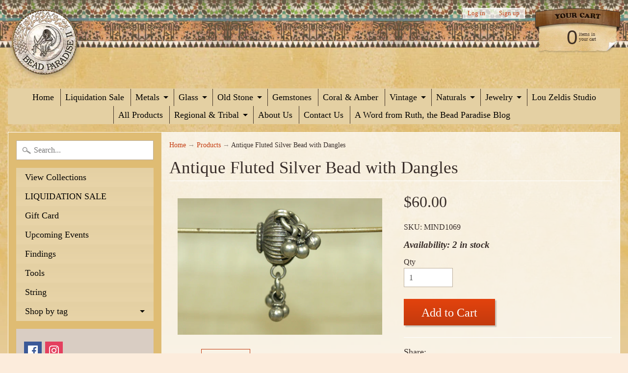

--- FILE ---
content_type: text/html; charset=utf-8
request_url: https://beadparadise.com/products/antique-fluted-silver-bead-with-dangles
body_size: 27586
content:
<!DOCTYPE html>
<html class="no-js" lang="en">
<head>
<meta charset="utf-8" />
<meta http-equiv="X-UA-Compatible" content="IE=edge" />  
<meta name="viewport" content="width=device-width, initial-scale=1.0, height=device-height, minimum-scale=1.0, user-scalable=0">



   
  

  <link rel="shortcut icon" href="//beadparadise.com/cdn/shop/files/BP_favicon_32x32.png?v=1613549379" type="image/png">

  
 


    <title>Antique Fluted Silver Bead with Dangles | Beadparadise.com</title> 





	<meta name="description" content="Very cool antique silver fluted bead with three sets of dangles; 16mm diameter x 13mm long with large 5-6mm hole for stringing. Photo shows two beads, SOLD SEPARATELY not as a pair." />


<link rel="canonical" href="https://beadparadise.com/products/antique-fluted-silver-bead-with-dangles" /> 
<!-- /snippets/social-meta-tags.liquid -->
<meta property="og:site_name" content="Beadparadise.com">
<meta property="og:url" content="https://beadparadise.com/products/antique-fluted-silver-bead-with-dangles">
<meta property="og:title" content="Antique Fluted Silver Bead with Dangles">
<meta property="og:type" content="product">
<meta property="og:description" content="Very cool antique silver fluted bead with three sets of dangles; 16mm diameter x 13mm long with large 5-6mm hole for stringing. Photo shows two beads, SOLD SEPARATELY not as a pair."><meta property="og:price:amount" content="60.00">
  <meta property="og:price:currency" content="USD"><meta property="og:image" content="http://beadparadise.com/cdn/shop/products/mind1069_bead_coin_silver_indian_02644ca7-59f2-440b-a0d2-f98df89f540f_1024x1024.jpg?v=1500006262"><meta property="og:image" content="http://beadparadise.com/cdn/shop/products/mind1069_antique_bead_coin_silver_indian_d0aa9d4e-e3e5-457e-8b9a-e4694426f19b_1024x1024.jpg?v=1500006262">
<meta property="og:image:secure_url" content="https://beadparadise.com/cdn/shop/products/mind1069_bead_coin_silver_indian_02644ca7-59f2-440b-a0d2-f98df89f540f_1024x1024.jpg?v=1500006262"><meta property="og:image:secure_url" content="https://beadparadise.com/cdn/shop/products/mind1069_antique_bead_coin_silver_indian_d0aa9d4e-e3e5-457e-8b9a-e4694426f19b_1024x1024.jpg?v=1500006262">

<meta name="twitter:site" content="@">
<meta name="twitter:card" content="summary_large_image">
<meta name="twitter:title" content="Antique Fluted Silver Bead with Dangles">
<meta name="twitter:description" content="Very cool antique silver fluted bead with three sets of dangles; 16mm diameter x 13mm long with large 5-6mm hole for stringing. Photo shows two beads, SOLD SEPARATELY not as a pair.">

<link href="//beadparadise.com/cdn/shop/t/6/assets/styles.scss.css?v=166993844934467020341758125483" rel="stylesheet" type="text/css" media="all" />  

<script>
  window.Sunrise = window.Sunrise || {};
  Sunrise.strings = {
    add_to_cart: "Add to Cart",
    sold_out: "Out of stock",
    unavailable: "Unavailable",
    money_format_json: "${{amount}}",
    money_format: "${{amount}}",
    money_with_currency_format_json: "${{amount}} USD",
    money_with_currency_format: "${{amount}} USD",
    shop_currency: "USD",
    locale: "en",
    locale_json: "en",
    customer_accounts_enabled: true,
    customer_logged_in: false
  };
</script>  
  

  
<script src="//beadparadise.com/cdn/shop/t/6/assets/vendor.js?v=161042961499314152801499730453" type="text/javascript"></script> 
<script src="//beadparadise.com/cdn/shop/t/6/assets/theme.js?v=152013129433356224541499732057" type="text/javascript"></script> 

<script>window.performance && window.performance.mark && window.performance.mark('shopify.content_for_header.start');</script><meta id="shopify-digital-wallet" name="shopify-digital-wallet" content="/20885759/digital_wallets/dialog">
<meta name="shopify-checkout-api-token" content="db7608db96736eb497f558f0bd562ee1">
<meta id="in-context-paypal-metadata" data-shop-id="20885759" data-venmo-supported="true" data-environment="production" data-locale="en_US" data-paypal-v4="true" data-currency="USD">
<link rel="alternate" type="application/json+oembed" href="https://beadparadise.com/products/antique-fluted-silver-bead-with-dangles.oembed">
<script async="async" src="/checkouts/internal/preloads.js?locale=en-US"></script>
<link rel="preconnect" href="https://shop.app" crossorigin="anonymous">
<script async="async" src="https://shop.app/checkouts/internal/preloads.js?locale=en-US&shop_id=20885759" crossorigin="anonymous"></script>
<script id="apple-pay-shop-capabilities" type="application/json">{"shopId":20885759,"countryCode":"US","currencyCode":"USD","merchantCapabilities":["supports3DS"],"merchantId":"gid:\/\/shopify\/Shop\/20885759","merchantName":"Beadparadise.com","requiredBillingContactFields":["postalAddress","email","phone"],"requiredShippingContactFields":["postalAddress","email","phone"],"shippingType":"shipping","supportedNetworks":["visa","masterCard","amex","discover","elo","jcb"],"total":{"type":"pending","label":"Beadparadise.com","amount":"1.00"},"shopifyPaymentsEnabled":true,"supportsSubscriptions":true}</script>
<script id="shopify-features" type="application/json">{"accessToken":"db7608db96736eb497f558f0bd562ee1","betas":["rich-media-storefront-analytics"],"domain":"beadparadise.com","predictiveSearch":true,"shopId":20885759,"locale":"en"}</script>
<script>var Shopify = Shopify || {};
Shopify.shop = "beadparadise-com.myshopify.com";
Shopify.locale = "en";
Shopify.currency = {"active":"USD","rate":"1.0"};
Shopify.country = "US";
Shopify.theme = {"name":"Sunrise","id":179177172,"schema_name":"Sunrise","schema_version":"5.18","theme_store_id":57,"role":"main"};
Shopify.theme.handle = "null";
Shopify.theme.style = {"id":null,"handle":null};
Shopify.cdnHost = "beadparadise.com/cdn";
Shopify.routes = Shopify.routes || {};
Shopify.routes.root = "/";</script>
<script type="module">!function(o){(o.Shopify=o.Shopify||{}).modules=!0}(window);</script>
<script>!function(o){function n(){var o=[];function n(){o.push(Array.prototype.slice.apply(arguments))}return n.q=o,n}var t=o.Shopify=o.Shopify||{};t.loadFeatures=n(),t.autoloadFeatures=n()}(window);</script>
<script>
  window.ShopifyPay = window.ShopifyPay || {};
  window.ShopifyPay.apiHost = "shop.app\/pay";
  window.ShopifyPay.redirectState = null;
</script>
<script id="shop-js-analytics" type="application/json">{"pageType":"product"}</script>
<script defer="defer" async type="module" src="//beadparadise.com/cdn/shopifycloud/shop-js/modules/v2/client.init-shop-cart-sync_C5BV16lS.en.esm.js"></script>
<script defer="defer" async type="module" src="//beadparadise.com/cdn/shopifycloud/shop-js/modules/v2/chunk.common_CygWptCX.esm.js"></script>
<script type="module">
  await import("//beadparadise.com/cdn/shopifycloud/shop-js/modules/v2/client.init-shop-cart-sync_C5BV16lS.en.esm.js");
await import("//beadparadise.com/cdn/shopifycloud/shop-js/modules/v2/chunk.common_CygWptCX.esm.js");

  window.Shopify.SignInWithShop?.initShopCartSync?.({"fedCMEnabled":true,"windoidEnabled":true});

</script>
<script>
  window.Shopify = window.Shopify || {};
  if (!window.Shopify.featureAssets) window.Shopify.featureAssets = {};
  window.Shopify.featureAssets['shop-js'] = {"shop-cart-sync":["modules/v2/client.shop-cart-sync_ZFArdW7E.en.esm.js","modules/v2/chunk.common_CygWptCX.esm.js"],"init-fed-cm":["modules/v2/client.init-fed-cm_CmiC4vf6.en.esm.js","modules/v2/chunk.common_CygWptCX.esm.js"],"shop-button":["modules/v2/client.shop-button_tlx5R9nI.en.esm.js","modules/v2/chunk.common_CygWptCX.esm.js"],"shop-cash-offers":["modules/v2/client.shop-cash-offers_DOA2yAJr.en.esm.js","modules/v2/chunk.common_CygWptCX.esm.js","modules/v2/chunk.modal_D71HUcav.esm.js"],"init-windoid":["modules/v2/client.init-windoid_sURxWdc1.en.esm.js","modules/v2/chunk.common_CygWptCX.esm.js"],"shop-toast-manager":["modules/v2/client.shop-toast-manager_ClPi3nE9.en.esm.js","modules/v2/chunk.common_CygWptCX.esm.js"],"init-shop-email-lookup-coordinator":["modules/v2/client.init-shop-email-lookup-coordinator_B8hsDcYM.en.esm.js","modules/v2/chunk.common_CygWptCX.esm.js"],"init-shop-cart-sync":["modules/v2/client.init-shop-cart-sync_C5BV16lS.en.esm.js","modules/v2/chunk.common_CygWptCX.esm.js"],"avatar":["modules/v2/client.avatar_BTnouDA3.en.esm.js"],"pay-button":["modules/v2/client.pay-button_FdsNuTd3.en.esm.js","modules/v2/chunk.common_CygWptCX.esm.js"],"init-customer-accounts":["modules/v2/client.init-customer-accounts_DxDtT_ad.en.esm.js","modules/v2/client.shop-login-button_C5VAVYt1.en.esm.js","modules/v2/chunk.common_CygWptCX.esm.js","modules/v2/chunk.modal_D71HUcav.esm.js"],"init-shop-for-new-customer-accounts":["modules/v2/client.init-shop-for-new-customer-accounts_ChsxoAhi.en.esm.js","modules/v2/client.shop-login-button_C5VAVYt1.en.esm.js","modules/v2/chunk.common_CygWptCX.esm.js","modules/v2/chunk.modal_D71HUcav.esm.js"],"shop-login-button":["modules/v2/client.shop-login-button_C5VAVYt1.en.esm.js","modules/v2/chunk.common_CygWptCX.esm.js","modules/v2/chunk.modal_D71HUcav.esm.js"],"init-customer-accounts-sign-up":["modules/v2/client.init-customer-accounts-sign-up_CPSyQ0Tj.en.esm.js","modules/v2/client.shop-login-button_C5VAVYt1.en.esm.js","modules/v2/chunk.common_CygWptCX.esm.js","modules/v2/chunk.modal_D71HUcav.esm.js"],"shop-follow-button":["modules/v2/client.shop-follow-button_Cva4Ekp9.en.esm.js","modules/v2/chunk.common_CygWptCX.esm.js","modules/v2/chunk.modal_D71HUcav.esm.js"],"checkout-modal":["modules/v2/client.checkout-modal_BPM8l0SH.en.esm.js","modules/v2/chunk.common_CygWptCX.esm.js","modules/v2/chunk.modal_D71HUcav.esm.js"],"lead-capture":["modules/v2/client.lead-capture_Bi8yE_yS.en.esm.js","modules/v2/chunk.common_CygWptCX.esm.js","modules/v2/chunk.modal_D71HUcav.esm.js"],"shop-login":["modules/v2/client.shop-login_D6lNrXab.en.esm.js","modules/v2/chunk.common_CygWptCX.esm.js","modules/v2/chunk.modal_D71HUcav.esm.js"],"payment-terms":["modules/v2/client.payment-terms_CZxnsJam.en.esm.js","modules/v2/chunk.common_CygWptCX.esm.js","modules/v2/chunk.modal_D71HUcav.esm.js"]};
</script>
<script>(function() {
  var isLoaded = false;
  function asyncLoad() {
    if (isLoaded) return;
    isLoaded = true;
    var urls = ["https:\/\/chimpstatic.com\/mcjs-connected\/js\/users\/7e291448d6e071d0bf3eb14ed\/fde5b84c0a9e10215082423eb.js?shop=beadparadise-com.myshopify.com"];
    for (var i = 0; i < urls.length; i++) {
      var s = document.createElement('script');
      s.type = 'text/javascript';
      s.async = true;
      s.src = urls[i];
      var x = document.getElementsByTagName('script')[0];
      x.parentNode.insertBefore(s, x);
    }
  };
  if(window.attachEvent) {
    window.attachEvent('onload', asyncLoad);
  } else {
    window.addEventListener('load', asyncLoad, false);
  }
})();</script>
<script id="__st">var __st={"a":20885759,"offset":-18000,"reqid":"60e50204-7467-4dcf-a400-af8c00c6a1f5-1768676438","pageurl":"beadparadise.com\/products\/antique-fluted-silver-bead-with-dangles","u":"6e701bad9bd3","p":"product","rtyp":"product","rid":11107991764};</script>
<script>window.ShopifyPaypalV4VisibilityTracking = true;</script>
<script id="captcha-bootstrap">!function(){'use strict';const t='contact',e='account',n='new_comment',o=[[t,t],['blogs',n],['comments',n],[t,'customer']],c=[[e,'customer_login'],[e,'guest_login'],[e,'recover_customer_password'],[e,'create_customer']],r=t=>t.map((([t,e])=>`form[action*='/${t}']:not([data-nocaptcha='true']) input[name='form_type'][value='${e}']`)).join(','),a=t=>()=>t?[...document.querySelectorAll(t)].map((t=>t.form)):[];function s(){const t=[...o],e=r(t);return a(e)}const i='password',u='form_key',d=['recaptcha-v3-token','g-recaptcha-response','h-captcha-response',i],f=()=>{try{return window.sessionStorage}catch{return}},m='__shopify_v',_=t=>t.elements[u];function p(t,e,n=!1){try{const o=window.sessionStorage,c=JSON.parse(o.getItem(e)),{data:r}=function(t){const{data:e,action:n}=t;return t[m]||n?{data:e,action:n}:{data:t,action:n}}(c);for(const[e,n]of Object.entries(r))t.elements[e]&&(t.elements[e].value=n);n&&o.removeItem(e)}catch(o){console.error('form repopulation failed',{error:o})}}const l='form_type',E='cptcha';function T(t){t.dataset[E]=!0}const w=window,h=w.document,L='Shopify',v='ce_forms',y='captcha';let A=!1;((t,e)=>{const n=(g='f06e6c50-85a8-45c8-87d0-21a2b65856fe',I='https://cdn.shopify.com/shopifycloud/storefront-forms-hcaptcha/ce_storefront_forms_captcha_hcaptcha.v1.5.2.iife.js',D={infoText:'Protected by hCaptcha',privacyText:'Privacy',termsText:'Terms'},(t,e,n)=>{const o=w[L][v],c=o.bindForm;if(c)return c(t,g,e,D).then(n);var r;o.q.push([[t,g,e,D],n]),r=I,A||(h.body.append(Object.assign(h.createElement('script'),{id:'captcha-provider',async:!0,src:r})),A=!0)});var g,I,D;w[L]=w[L]||{},w[L][v]=w[L][v]||{},w[L][v].q=[],w[L][y]=w[L][y]||{},w[L][y].protect=function(t,e){n(t,void 0,e),T(t)},Object.freeze(w[L][y]),function(t,e,n,w,h,L){const[v,y,A,g]=function(t,e,n){const i=e?o:[],u=t?c:[],d=[...i,...u],f=r(d),m=r(i),_=r(d.filter((([t,e])=>n.includes(e))));return[a(f),a(m),a(_),s()]}(w,h,L),I=t=>{const e=t.target;return e instanceof HTMLFormElement?e:e&&e.form},D=t=>v().includes(t);t.addEventListener('submit',(t=>{const e=I(t);if(!e)return;const n=D(e)&&!e.dataset.hcaptchaBound&&!e.dataset.recaptchaBound,o=_(e),c=g().includes(e)&&(!o||!o.value);(n||c)&&t.preventDefault(),c&&!n&&(function(t){try{if(!f())return;!function(t){const e=f();if(!e)return;const n=_(t);if(!n)return;const o=n.value;o&&e.removeItem(o)}(t);const e=Array.from(Array(32),(()=>Math.random().toString(36)[2])).join('');!function(t,e){_(t)||t.append(Object.assign(document.createElement('input'),{type:'hidden',name:u})),t.elements[u].value=e}(t,e),function(t,e){const n=f();if(!n)return;const o=[...t.querySelectorAll(`input[type='${i}']`)].map((({name:t})=>t)),c=[...d,...o],r={};for(const[a,s]of new FormData(t).entries())c.includes(a)||(r[a]=s);n.setItem(e,JSON.stringify({[m]:1,action:t.action,data:r}))}(t,e)}catch(e){console.error('failed to persist form',e)}}(e),e.submit())}));const S=(t,e)=>{t&&!t.dataset[E]&&(n(t,e.some((e=>e===t))),T(t))};for(const o of['focusin','change'])t.addEventListener(o,(t=>{const e=I(t);D(e)&&S(e,y())}));const B=e.get('form_key'),M=e.get(l),P=B&&M;t.addEventListener('DOMContentLoaded',(()=>{const t=y();if(P)for(const e of t)e.elements[l].value===M&&p(e,B);[...new Set([...A(),...v().filter((t=>'true'===t.dataset.shopifyCaptcha))])].forEach((e=>S(e,t)))}))}(h,new URLSearchParams(w.location.search),n,t,e,['guest_login'])})(!0,!0)}();</script>
<script integrity="sha256-4kQ18oKyAcykRKYeNunJcIwy7WH5gtpwJnB7kiuLZ1E=" data-source-attribution="shopify.loadfeatures" defer="defer" src="//beadparadise.com/cdn/shopifycloud/storefront/assets/storefront/load_feature-a0a9edcb.js" crossorigin="anonymous"></script>
<script crossorigin="anonymous" defer="defer" src="//beadparadise.com/cdn/shopifycloud/storefront/assets/shopify_pay/storefront-65b4c6d7.js?v=20250812"></script>
<script data-source-attribution="shopify.dynamic_checkout.dynamic.init">var Shopify=Shopify||{};Shopify.PaymentButton=Shopify.PaymentButton||{isStorefrontPortableWallets:!0,init:function(){window.Shopify.PaymentButton.init=function(){};var t=document.createElement("script");t.src="https://beadparadise.com/cdn/shopifycloud/portable-wallets/latest/portable-wallets.en.js",t.type="module",document.head.appendChild(t)}};
</script>
<script data-source-attribution="shopify.dynamic_checkout.buyer_consent">
  function portableWalletsHideBuyerConsent(e){var t=document.getElementById("shopify-buyer-consent"),n=document.getElementById("shopify-subscription-policy-button");t&&n&&(t.classList.add("hidden"),t.setAttribute("aria-hidden","true"),n.removeEventListener("click",e))}function portableWalletsShowBuyerConsent(e){var t=document.getElementById("shopify-buyer-consent"),n=document.getElementById("shopify-subscription-policy-button");t&&n&&(t.classList.remove("hidden"),t.removeAttribute("aria-hidden"),n.addEventListener("click",e))}window.Shopify?.PaymentButton&&(window.Shopify.PaymentButton.hideBuyerConsent=portableWalletsHideBuyerConsent,window.Shopify.PaymentButton.showBuyerConsent=portableWalletsShowBuyerConsent);
</script>
<script data-source-attribution="shopify.dynamic_checkout.cart.bootstrap">document.addEventListener("DOMContentLoaded",(function(){function t(){return document.querySelector("shopify-accelerated-checkout-cart, shopify-accelerated-checkout")}if(t())Shopify.PaymentButton.init();else{new MutationObserver((function(e,n){t()&&(Shopify.PaymentButton.init(),n.disconnect())})).observe(document.body,{childList:!0,subtree:!0})}}));
</script>
<link id="shopify-accelerated-checkout-styles" rel="stylesheet" media="screen" href="https://beadparadise.com/cdn/shopifycloud/portable-wallets/latest/accelerated-checkout-backwards-compat.css" crossorigin="anonymous">
<style id="shopify-accelerated-checkout-cart">
        #shopify-buyer-consent {
  margin-top: 1em;
  display: inline-block;
  width: 100%;
}

#shopify-buyer-consent.hidden {
  display: none;
}

#shopify-subscription-policy-button {
  background: none;
  border: none;
  padding: 0;
  text-decoration: underline;
  font-size: inherit;
  cursor: pointer;
}

#shopify-subscription-policy-button::before {
  box-shadow: none;
}

      </style>

<script>window.performance && window.performance.mark && window.performance.mark('shopify.content_for_header.end');</script>
<!-- BEGIN app block: shopify://apps/bm-country-blocker-ip-blocker/blocks/boostmark-blocker/bf9db4b9-be4b-45e1-8127-bbcc07d93e7e -->

  <script src="https://cdn.shopify.com/extensions/019b300f-1323-7b7a-bda2-a589132c3189/boostymark-regionblock-71/assets/blocker.js?v=4&shop=beadparadise-com.myshopify.com" async></script>
  <script src="https://cdn.shopify.com/extensions/019b300f-1323-7b7a-bda2-a589132c3189/boostymark-regionblock-71/assets/jk4ukh.js?c=6&shop=beadparadise-com.myshopify.com" async></script>

  
    <script async>
      function _0x3f8f(_0x223ce8,_0x21bbeb){var _0x6fb9ec=_0x6fb9();return _0x3f8f=function(_0x3f8f82,_0x5dbe6e){_0x3f8f82=_0x3f8f82-0x191;var _0x51bf69=_0x6fb9ec[_0x3f8f82];return _0x51bf69;},_0x3f8f(_0x223ce8,_0x21bbeb);}(function(_0x4724fe,_0xeb51bb){var _0x47dea2=_0x3f8f,_0x141c8b=_0x4724fe();while(!![]){try{var _0x4a9abe=parseInt(_0x47dea2(0x1af))/0x1*(-parseInt(_0x47dea2(0x1aa))/0x2)+-parseInt(_0x47dea2(0x1a7))/0x3*(parseInt(_0x47dea2(0x192))/0x4)+parseInt(_0x47dea2(0x1a3))/0x5*(parseInt(_0x47dea2(0x1a6))/0x6)+-parseInt(_0x47dea2(0x19d))/0x7*(-parseInt(_0x47dea2(0x191))/0x8)+-parseInt(_0x47dea2(0x1a4))/0x9*(parseInt(_0x47dea2(0x196))/0xa)+-parseInt(_0x47dea2(0x1a0))/0xb+parseInt(_0x47dea2(0x198))/0xc;if(_0x4a9abe===_0xeb51bb)break;else _0x141c8b['push'](_0x141c8b['shift']());}catch(_0x5bdae7){_0x141c8b['push'](_0x141c8b['shift']());}}}(_0x6fb9,0x2b917),function e(){var _0x379294=_0x3f8f;window[_0x379294(0x19f)]=![];var _0x59af3b=new MutationObserver(function(_0x10185c){var _0x39bea0=_0x379294;_0x10185c[_0x39bea0(0x19b)](function(_0x486a2e){var _0x1ea3a0=_0x39bea0;_0x486a2e['addedNodes'][_0x1ea3a0(0x19b)](function(_0x1880c1){var _0x37d441=_0x1ea3a0;if(_0x1880c1[_0x37d441(0x193)]===_0x37d441(0x19c)&&window[_0x37d441(0x19f)]==![]){var _0x64f391=_0x1880c1['textContent']||_0x1880c1[_0x37d441(0x19e)];_0x64f391[_0x37d441(0x1ad)](_0x37d441(0x1ab))&&(window[_0x37d441(0x19f)]=!![],window['_bm_blocked_script']=_0x64f391,_0x1880c1[_0x37d441(0x194)][_0x37d441(0x1a2)](_0x1880c1),_0x59af3b[_0x37d441(0x195)]());}});});});_0x59af3b[_0x379294(0x1a9)](document[_0x379294(0x1a5)],{'childList':!![],'subtree':!![]}),setTimeout(()=>{var _0x43bd71=_0x379294;if(!window[_0x43bd71(0x1ae)]&&window['_bm_blocked']){var _0x4f89e0=document[_0x43bd71(0x1a8)](_0x43bd71(0x19a));_0x4f89e0[_0x43bd71(0x1ac)]=_0x43bd71(0x197),_0x4f89e0[_0x43bd71(0x1a1)]=window['_bm_blocked_script'],document[_0x43bd71(0x199)]['appendChild'](_0x4f89e0);}},0x2ee0);}());function _0x6fb9(){var _0x432d5b=['head','script','forEach','SCRIPT','7fPmGqS','src','_bm_blocked','1276902CZtaAd','textContent','removeChild','5xRSprd','513qTrjgw','documentElement','1459980yoQzSv','6QRCLrj','createElement','observe','33750bDyRAA','var\x20customDocumentWrite\x20=\x20function(content)','className','includes','bmExtension','11ecERGS','2776368sDqaNF','444776RGnQWH','nodeName','parentNode','disconnect','25720cFqzCY','analytics','3105336gpytKO'];_0x6fb9=function(){return _0x432d5b;};return _0x6fb9();}
    </script>
  

  

  

  

  













<!-- END app block --><link href="https://monorail-edge.shopifysvc.com" rel="dns-prefetch">
<script>(function(){if ("sendBeacon" in navigator && "performance" in window) {try {var session_token_from_headers = performance.getEntriesByType('navigation')[0].serverTiming.find(x => x.name == '_s').description;} catch {var session_token_from_headers = undefined;}var session_cookie_matches = document.cookie.match(/_shopify_s=([^;]*)/);var session_token_from_cookie = session_cookie_matches && session_cookie_matches.length === 2 ? session_cookie_matches[1] : "";var session_token = session_token_from_headers || session_token_from_cookie || "";function handle_abandonment_event(e) {var entries = performance.getEntries().filter(function(entry) {return /monorail-edge.shopifysvc.com/.test(entry.name);});if (!window.abandonment_tracked && entries.length === 0) {window.abandonment_tracked = true;var currentMs = Date.now();var navigation_start = performance.timing.navigationStart;var payload = {shop_id: 20885759,url: window.location.href,navigation_start,duration: currentMs - navigation_start,session_token,page_type: "product"};window.navigator.sendBeacon("https://monorail-edge.shopifysvc.com/v1/produce", JSON.stringify({schema_id: "online_store_buyer_site_abandonment/1.1",payload: payload,metadata: {event_created_at_ms: currentMs,event_sent_at_ms: currentMs}}));}}window.addEventListener('pagehide', handle_abandonment_event);}}());</script>
<script id="web-pixels-manager-setup">(function e(e,d,r,n,o){if(void 0===o&&(o={}),!Boolean(null===(a=null===(i=window.Shopify)||void 0===i?void 0:i.analytics)||void 0===a?void 0:a.replayQueue)){var i,a;window.Shopify=window.Shopify||{};var t=window.Shopify;t.analytics=t.analytics||{};var s=t.analytics;s.replayQueue=[],s.publish=function(e,d,r){return s.replayQueue.push([e,d,r]),!0};try{self.performance.mark("wpm:start")}catch(e){}var l=function(){var e={modern:/Edge?\/(1{2}[4-9]|1[2-9]\d|[2-9]\d{2}|\d{4,})\.\d+(\.\d+|)|Firefox\/(1{2}[4-9]|1[2-9]\d|[2-9]\d{2}|\d{4,})\.\d+(\.\d+|)|Chrom(ium|e)\/(9{2}|\d{3,})\.\d+(\.\d+|)|(Maci|X1{2}).+ Version\/(15\.\d+|(1[6-9]|[2-9]\d|\d{3,})\.\d+)([,.]\d+|)( \(\w+\)|)( Mobile\/\w+|) Safari\/|Chrome.+OPR\/(9{2}|\d{3,})\.\d+\.\d+|(CPU[ +]OS|iPhone[ +]OS|CPU[ +]iPhone|CPU IPhone OS|CPU iPad OS)[ +]+(15[._]\d+|(1[6-9]|[2-9]\d|\d{3,})[._]\d+)([._]\d+|)|Android:?[ /-](13[3-9]|1[4-9]\d|[2-9]\d{2}|\d{4,})(\.\d+|)(\.\d+|)|Android.+Firefox\/(13[5-9]|1[4-9]\d|[2-9]\d{2}|\d{4,})\.\d+(\.\d+|)|Android.+Chrom(ium|e)\/(13[3-9]|1[4-9]\d|[2-9]\d{2}|\d{4,})\.\d+(\.\d+|)|SamsungBrowser\/([2-9]\d|\d{3,})\.\d+/,legacy:/Edge?\/(1[6-9]|[2-9]\d|\d{3,})\.\d+(\.\d+|)|Firefox\/(5[4-9]|[6-9]\d|\d{3,})\.\d+(\.\d+|)|Chrom(ium|e)\/(5[1-9]|[6-9]\d|\d{3,})\.\d+(\.\d+|)([\d.]+$|.*Safari\/(?![\d.]+ Edge\/[\d.]+$))|(Maci|X1{2}).+ Version\/(10\.\d+|(1[1-9]|[2-9]\d|\d{3,})\.\d+)([,.]\d+|)( \(\w+\)|)( Mobile\/\w+|) Safari\/|Chrome.+OPR\/(3[89]|[4-9]\d|\d{3,})\.\d+\.\d+|(CPU[ +]OS|iPhone[ +]OS|CPU[ +]iPhone|CPU IPhone OS|CPU iPad OS)[ +]+(10[._]\d+|(1[1-9]|[2-9]\d|\d{3,})[._]\d+)([._]\d+|)|Android:?[ /-](13[3-9]|1[4-9]\d|[2-9]\d{2}|\d{4,})(\.\d+|)(\.\d+|)|Mobile Safari.+OPR\/([89]\d|\d{3,})\.\d+\.\d+|Android.+Firefox\/(13[5-9]|1[4-9]\d|[2-9]\d{2}|\d{4,})\.\d+(\.\d+|)|Android.+Chrom(ium|e)\/(13[3-9]|1[4-9]\d|[2-9]\d{2}|\d{4,})\.\d+(\.\d+|)|Android.+(UC? ?Browser|UCWEB|U3)[ /]?(15\.([5-9]|\d{2,})|(1[6-9]|[2-9]\d|\d{3,})\.\d+)\.\d+|SamsungBrowser\/(5\.\d+|([6-9]|\d{2,})\.\d+)|Android.+MQ{2}Browser\/(14(\.(9|\d{2,})|)|(1[5-9]|[2-9]\d|\d{3,})(\.\d+|))(\.\d+|)|K[Aa][Ii]OS\/(3\.\d+|([4-9]|\d{2,})\.\d+)(\.\d+|)/},d=e.modern,r=e.legacy,n=navigator.userAgent;return n.match(d)?"modern":n.match(r)?"legacy":"unknown"}(),u="modern"===l?"modern":"legacy",c=(null!=n?n:{modern:"",legacy:""})[u],f=function(e){return[e.baseUrl,"/wpm","/b",e.hashVersion,"modern"===e.buildTarget?"m":"l",".js"].join("")}({baseUrl:d,hashVersion:r,buildTarget:u}),m=function(e){var d=e.version,r=e.bundleTarget,n=e.surface,o=e.pageUrl,i=e.monorailEndpoint;return{emit:function(e){var a=e.status,t=e.errorMsg,s=(new Date).getTime(),l=JSON.stringify({metadata:{event_sent_at_ms:s},events:[{schema_id:"web_pixels_manager_load/3.1",payload:{version:d,bundle_target:r,page_url:o,status:a,surface:n,error_msg:t},metadata:{event_created_at_ms:s}}]});if(!i)return console&&console.warn&&console.warn("[Web Pixels Manager] No Monorail endpoint provided, skipping logging."),!1;try{return self.navigator.sendBeacon.bind(self.navigator)(i,l)}catch(e){}var u=new XMLHttpRequest;try{return u.open("POST",i,!0),u.setRequestHeader("Content-Type","text/plain"),u.send(l),!0}catch(e){return console&&console.warn&&console.warn("[Web Pixels Manager] Got an unhandled error while logging to Monorail."),!1}}}}({version:r,bundleTarget:l,surface:e.surface,pageUrl:self.location.href,monorailEndpoint:e.monorailEndpoint});try{o.browserTarget=l,function(e){var d=e.src,r=e.async,n=void 0===r||r,o=e.onload,i=e.onerror,a=e.sri,t=e.scriptDataAttributes,s=void 0===t?{}:t,l=document.createElement("script"),u=document.querySelector("head"),c=document.querySelector("body");if(l.async=n,l.src=d,a&&(l.integrity=a,l.crossOrigin="anonymous"),s)for(var f in s)if(Object.prototype.hasOwnProperty.call(s,f))try{l.dataset[f]=s[f]}catch(e){}if(o&&l.addEventListener("load",o),i&&l.addEventListener("error",i),u)u.appendChild(l);else{if(!c)throw new Error("Did not find a head or body element to append the script");c.appendChild(l)}}({src:f,async:!0,onload:function(){if(!function(){var e,d;return Boolean(null===(d=null===(e=window.Shopify)||void 0===e?void 0:e.analytics)||void 0===d?void 0:d.initialized)}()){var d=window.webPixelsManager.init(e)||void 0;if(d){var r=window.Shopify.analytics;r.replayQueue.forEach((function(e){var r=e[0],n=e[1],o=e[2];d.publishCustomEvent(r,n,o)})),r.replayQueue=[],r.publish=d.publishCustomEvent,r.visitor=d.visitor,r.initialized=!0}}},onerror:function(){return m.emit({status:"failed",errorMsg:"".concat(f," has failed to load")})},sri:function(e){var d=/^sha384-[A-Za-z0-9+/=]+$/;return"string"==typeof e&&d.test(e)}(c)?c:"",scriptDataAttributes:o}),m.emit({status:"loading"})}catch(e){m.emit({status:"failed",errorMsg:(null==e?void 0:e.message)||"Unknown error"})}}})({shopId: 20885759,storefrontBaseUrl: "https://beadparadise.com",extensionsBaseUrl: "https://extensions.shopifycdn.com/cdn/shopifycloud/web-pixels-manager",monorailEndpoint: "https://monorail-edge.shopifysvc.com/unstable/produce_batch",surface: "storefront-renderer",enabledBetaFlags: ["2dca8a86"],webPixelsConfigList: [{"id":"shopify-app-pixel","configuration":"{}","eventPayloadVersion":"v1","runtimeContext":"STRICT","scriptVersion":"0450","apiClientId":"shopify-pixel","type":"APP","privacyPurposes":["ANALYTICS","MARKETING"]},{"id":"shopify-custom-pixel","eventPayloadVersion":"v1","runtimeContext":"LAX","scriptVersion":"0450","apiClientId":"shopify-pixel","type":"CUSTOM","privacyPurposes":["ANALYTICS","MARKETING"]}],isMerchantRequest: false,initData: {"shop":{"name":"Beadparadise.com","paymentSettings":{"currencyCode":"USD"},"myshopifyDomain":"beadparadise-com.myshopify.com","countryCode":"US","storefrontUrl":"https:\/\/beadparadise.com"},"customer":null,"cart":null,"checkout":null,"productVariants":[{"price":{"amount":60.0,"currencyCode":"USD"},"product":{"title":"Antique Fluted Silver Bead with Dangles","vendor":"Beadparadise.com","id":"11107991764","untranslatedTitle":"Antique Fluted Silver Bead with Dangles","url":"\/products\/antique-fluted-silver-bead-with-dangles","type":"Metals"},"id":"45258036052","image":{"src":"\/\/beadparadise.com\/cdn\/shop\/products\/mind1069_bead_coin_silver_indian_02644ca7-59f2-440b-a0d2-f98df89f540f.jpg?v=1500006262"},"sku":"MIND1069","title":"Default Title","untranslatedTitle":"Default Title"}],"purchasingCompany":null},},"https://beadparadise.com/cdn","fcfee988w5aeb613cpc8e4bc33m6693e112",{"modern":"","legacy":""},{"shopId":"20885759","storefrontBaseUrl":"https:\/\/beadparadise.com","extensionBaseUrl":"https:\/\/extensions.shopifycdn.com\/cdn\/shopifycloud\/web-pixels-manager","surface":"storefront-renderer","enabledBetaFlags":"[\"2dca8a86\"]","isMerchantRequest":"false","hashVersion":"fcfee988w5aeb613cpc8e4bc33m6693e112","publish":"custom","events":"[[\"page_viewed\",{}],[\"product_viewed\",{\"productVariant\":{\"price\":{\"amount\":60.0,\"currencyCode\":\"USD\"},\"product\":{\"title\":\"Antique Fluted Silver Bead with Dangles\",\"vendor\":\"Beadparadise.com\",\"id\":\"11107991764\",\"untranslatedTitle\":\"Antique Fluted Silver Bead with Dangles\",\"url\":\"\/products\/antique-fluted-silver-bead-with-dangles\",\"type\":\"Metals\"},\"id\":\"45258036052\",\"image\":{\"src\":\"\/\/beadparadise.com\/cdn\/shop\/products\/mind1069_bead_coin_silver_indian_02644ca7-59f2-440b-a0d2-f98df89f540f.jpg?v=1500006262\"},\"sku\":\"MIND1069\",\"title\":\"Default Title\",\"untranslatedTitle\":\"Default Title\"}}]]"});</script><script>
  window.ShopifyAnalytics = window.ShopifyAnalytics || {};
  window.ShopifyAnalytics.meta = window.ShopifyAnalytics.meta || {};
  window.ShopifyAnalytics.meta.currency = 'USD';
  var meta = {"product":{"id":11107991764,"gid":"gid:\/\/shopify\/Product\/11107991764","vendor":"Beadparadise.com","type":"Metals","handle":"antique-fluted-silver-bead-with-dangles","variants":[{"id":45258036052,"price":6000,"name":"Antique Fluted Silver Bead with Dangles","public_title":null,"sku":"MIND1069"}],"remote":false},"page":{"pageType":"product","resourceType":"product","resourceId":11107991764,"requestId":"60e50204-7467-4dcf-a400-af8c00c6a1f5-1768676438"}};
  for (var attr in meta) {
    window.ShopifyAnalytics.meta[attr] = meta[attr];
  }
</script>
<script class="analytics">
  (function () {
    var customDocumentWrite = function(content) {
      var jquery = null;

      if (window.jQuery) {
        jquery = window.jQuery;
      } else if (window.Checkout && window.Checkout.$) {
        jquery = window.Checkout.$;
      }

      if (jquery) {
        jquery('body').append(content);
      }
    };

    var hasLoggedConversion = function(token) {
      if (token) {
        return document.cookie.indexOf('loggedConversion=' + token) !== -1;
      }
      return false;
    }

    var setCookieIfConversion = function(token) {
      if (token) {
        var twoMonthsFromNow = new Date(Date.now());
        twoMonthsFromNow.setMonth(twoMonthsFromNow.getMonth() + 2);

        document.cookie = 'loggedConversion=' + token + '; expires=' + twoMonthsFromNow;
      }
    }

    var trekkie = window.ShopifyAnalytics.lib = window.trekkie = window.trekkie || [];
    if (trekkie.integrations) {
      return;
    }
    trekkie.methods = [
      'identify',
      'page',
      'ready',
      'track',
      'trackForm',
      'trackLink'
    ];
    trekkie.factory = function(method) {
      return function() {
        var args = Array.prototype.slice.call(arguments);
        args.unshift(method);
        trekkie.push(args);
        return trekkie;
      };
    };
    for (var i = 0; i < trekkie.methods.length; i++) {
      var key = trekkie.methods[i];
      trekkie[key] = trekkie.factory(key);
    }
    trekkie.load = function(config) {
      trekkie.config = config || {};
      trekkie.config.initialDocumentCookie = document.cookie;
      var first = document.getElementsByTagName('script')[0];
      var script = document.createElement('script');
      script.type = 'text/javascript';
      script.onerror = function(e) {
        var scriptFallback = document.createElement('script');
        scriptFallback.type = 'text/javascript';
        scriptFallback.onerror = function(error) {
                var Monorail = {
      produce: function produce(monorailDomain, schemaId, payload) {
        var currentMs = new Date().getTime();
        var event = {
          schema_id: schemaId,
          payload: payload,
          metadata: {
            event_created_at_ms: currentMs,
            event_sent_at_ms: currentMs
          }
        };
        return Monorail.sendRequest("https://" + monorailDomain + "/v1/produce", JSON.stringify(event));
      },
      sendRequest: function sendRequest(endpointUrl, payload) {
        // Try the sendBeacon API
        if (window && window.navigator && typeof window.navigator.sendBeacon === 'function' && typeof window.Blob === 'function' && !Monorail.isIos12()) {
          var blobData = new window.Blob([payload], {
            type: 'text/plain'
          });

          if (window.navigator.sendBeacon(endpointUrl, blobData)) {
            return true;
          } // sendBeacon was not successful

        } // XHR beacon

        var xhr = new XMLHttpRequest();

        try {
          xhr.open('POST', endpointUrl);
          xhr.setRequestHeader('Content-Type', 'text/plain');
          xhr.send(payload);
        } catch (e) {
          console.log(e);
        }

        return false;
      },
      isIos12: function isIos12() {
        return window.navigator.userAgent.lastIndexOf('iPhone; CPU iPhone OS 12_') !== -1 || window.navigator.userAgent.lastIndexOf('iPad; CPU OS 12_') !== -1;
      }
    };
    Monorail.produce('monorail-edge.shopifysvc.com',
      'trekkie_storefront_load_errors/1.1',
      {shop_id: 20885759,
      theme_id: 179177172,
      app_name: "storefront",
      context_url: window.location.href,
      source_url: "//beadparadise.com/cdn/s/trekkie.storefront.cd680fe47e6c39ca5d5df5f0a32d569bc48c0f27.min.js"});

        };
        scriptFallback.async = true;
        scriptFallback.src = '//beadparadise.com/cdn/s/trekkie.storefront.cd680fe47e6c39ca5d5df5f0a32d569bc48c0f27.min.js';
        first.parentNode.insertBefore(scriptFallback, first);
      };
      script.async = true;
      script.src = '//beadparadise.com/cdn/s/trekkie.storefront.cd680fe47e6c39ca5d5df5f0a32d569bc48c0f27.min.js';
      first.parentNode.insertBefore(script, first);
    };
    trekkie.load(
      {"Trekkie":{"appName":"storefront","development":false,"defaultAttributes":{"shopId":20885759,"isMerchantRequest":null,"themeId":179177172,"themeCityHash":"7229254118316350821","contentLanguage":"en","currency":"USD","eventMetadataId":"ac13c001-d1db-4437-8786-717c9afb7af4"},"isServerSideCookieWritingEnabled":true,"monorailRegion":"shop_domain","enabledBetaFlags":["65f19447"]},"Session Attribution":{},"S2S":{"facebookCapiEnabled":false,"source":"trekkie-storefront-renderer","apiClientId":580111}}
    );

    var loaded = false;
    trekkie.ready(function() {
      if (loaded) return;
      loaded = true;

      window.ShopifyAnalytics.lib = window.trekkie;

      var originalDocumentWrite = document.write;
      document.write = customDocumentWrite;
      try { window.ShopifyAnalytics.merchantGoogleAnalytics.call(this); } catch(error) {};
      document.write = originalDocumentWrite;

      window.ShopifyAnalytics.lib.page(null,{"pageType":"product","resourceType":"product","resourceId":11107991764,"requestId":"60e50204-7467-4dcf-a400-af8c00c6a1f5-1768676438","shopifyEmitted":true});

      var match = window.location.pathname.match(/checkouts\/(.+)\/(thank_you|post_purchase)/)
      var token = match? match[1]: undefined;
      if (!hasLoggedConversion(token)) {
        setCookieIfConversion(token);
        window.ShopifyAnalytics.lib.track("Viewed Product",{"currency":"USD","variantId":45258036052,"productId":11107991764,"productGid":"gid:\/\/shopify\/Product\/11107991764","name":"Antique Fluted Silver Bead with Dangles","price":"60.00","sku":"MIND1069","brand":"Beadparadise.com","variant":null,"category":"Metals","nonInteraction":true,"remote":false},undefined,undefined,{"shopifyEmitted":true});
      window.ShopifyAnalytics.lib.track("monorail:\/\/trekkie_storefront_viewed_product\/1.1",{"currency":"USD","variantId":45258036052,"productId":11107991764,"productGid":"gid:\/\/shopify\/Product\/11107991764","name":"Antique Fluted Silver Bead with Dangles","price":"60.00","sku":"MIND1069","brand":"Beadparadise.com","variant":null,"category":"Metals","nonInteraction":true,"remote":false,"referer":"https:\/\/beadparadise.com\/products\/antique-fluted-silver-bead-with-dangles"});
      }
    });


        var eventsListenerScript = document.createElement('script');
        eventsListenerScript.async = true;
        eventsListenerScript.src = "//beadparadise.com/cdn/shopifycloud/storefront/assets/shop_events_listener-3da45d37.js";
        document.getElementsByTagName('head')[0].appendChild(eventsListenerScript);

})();</script>
<script
  defer
  src="https://beadparadise.com/cdn/shopifycloud/perf-kit/shopify-perf-kit-3.0.4.min.js"
  data-application="storefront-renderer"
  data-shop-id="20885759"
  data-render-region="gcp-us-central1"
  data-page-type="product"
  data-theme-instance-id="179177172"
  data-theme-name="Sunrise"
  data-theme-version="5.18"
  data-monorail-region="shop_domain"
  data-resource-timing-sampling-rate="10"
  data-shs="true"
  data-shs-beacon="true"
  data-shs-export-with-fetch="true"
  data-shs-logs-sample-rate="1"
  data-shs-beacon-endpoint="https://beadparadise.com/api/collect"
></script>
</head>

<body id="product" data-curr-format="${{amount}}" data-shop-currency="USD">
  <div id="site-wrap">
    <header id="header" class="clearfix">  
      <div id="shopify-section-header" class="shopify-section"><style>
#header .logo.img-logo a{max-width:150px;display:inline-block;line-height:1;vertical-align:bottom;} 
#header .logo.img-logo,#header .logo.img-logo h1{font-size:1em;}
.logo.textonly h1,.logo.textonly a{font-size:48px;line-height:1;} 
.top-menu a{font-size:18px;}
</style>
<div class="row clearfix">
  <div class="logo img-logo">
      
    <a class="newfont" href="/" title="Beadparadise.com">
    
      
      <img src="//beadparadise.com/cdn/shop/files/logo_f0b87afd-1a34-4fb7-8f12-18d00150ae57_150x.png?v=1613549149"
      srcset="//beadparadise.com/cdn/shop/files/logo_f0b87afd-1a34-4fb7-8f12-18d00150ae57_150x.png?v=1613549149 1x, //beadparadise.com/cdn/shop/files/logo_f0b87afd-1a34-4fb7-8f12-18d00150ae57_150x@2x.png?v=1613549149 2x"
      alt="Beadparadise.com"
      itemprop="logo">
    
    </a>
                   
  </div>

  
    <div class="login-top hide-mobile">
      
        <a href="/account/login">Log in</a> | <a href="/account/register">Sign up</a>
                  
    </div>
             

  <div class="cart-info hide-mobile">
    <a href="/cart"><em>0</em> <span>items in your cart</span></a>
  </div>
</div>


   <nav class="top-menu hide-mobile clearfix" role="navigation" data-menuchosen="main-menu">
     <ul>
      
         
         
            <li class="from-top-menu">
               <a class="newfont " href="/">Home</a>
            </li>
         
      
         
         
            <li class="from-top-menu">
               <a class="newfont " href="/collections/liquidation">Liquidation Sale</a>
            </li>
         
      
         
         
            <li class="has-sub level-1 from-top-menu">
               <a class="newfont" href="/collections/metals">Metals</a>
               <ul>
               
                     <li>
                        <a href="/collections/metals/Aluminum">Aluminum</a>                    
                     </li>
               
                     <li>
                        <a href="/collections/metals/Brass">Brass</a>                    
                     </li>
               
                     <li>
                        <a href="/collections/metals/Bronze">Bronze</a>                    
                     </li>
               
                     <li>
                        <a href="/collections/metals/coin-silver">Coin Silver</a>                    
                     </li>
               
                     <li>
                        <a href="/collections/metals/copper">Copper</a>                    
                     </li>
               
                     <li>
                        <a href="/collections/metals/karat-gold">Karat Gold</a>                    
                     </li>
               
                     <li>
                        <a href="/collections/metals/nickel">Nickel Silver</a>                    
                     </li>
               
                     <li>
                        <a href="/collections/metals/sterling">Sterling Silver</a>                    
                     </li>
               
                     <li>
                        <a href="/collections/metals/oxidized">Oxidized Sterling Silver</a>                    
                     </li>
                       
               </ul>
            </li>
         
      
         
         
            <li class="has-sub level-1 from-top-menu">
               <a class="newfont" href="/collections/glass">Glass</a>
               <ul>
               
                     <li>
                        <a href="/collections/glass/african">African Trade Beads</a>                    
                     </li>
               
                     <li>
                        <a href="/collections/glass/Japanese">Japanese</a>                    
                     </li>
               
                     <li>
                        <a href="/collections/glass/Tamba">African Seed Beads</a>                    
                     </li>
               
                     <li>
                        <a href="/collections/vintage-seed-beads">Vintage Seed Beads</a>                    
                     </li>
               
                     <li>
                        <a href="/collections/glass/Afghanistan">Afghanistan</a>                    
                     </li>
               
                     <li>
                        <a href="/collections/glass/ancient">Ancient</a>                    
                     </li>
               
                     <li>
                        <a href="/collections/glass/Roman-Glass">Roman Glass</a>                    
                     </li>
               
                     <li>
                        <a href="/collections/glass/Tradewinds">Tradewinds Beads</a>                    
                     </li>
               
                     <li>
                        <a href="/collections/glass/Nepal">Nepal</a>                    
                     </li>
               
                     <li>
                        <a href="/collections/glass/Tibetan">Tibet</a>                    
                     </li>
               
                     <li>
                        <a href="/collections/glass/India">Naga/India</a>                    
                     </li>
               
                     <li>
                        <a href="/collections/glass/German">German</a>                    
                     </li>
                       
               </ul>
            </li>
         
      
         
         
            <li class="has-sub level-1 from-top-menu">
               <a class="newfont" href="/collections/old-stone">Old Stone</a>
               <ul>
               
                     <li>
                        <a href="/collections/old-stone/african">African Stone</a>                    
                     </li>
               
                     <li>
                        <a href="/collections/old-stone/agate">Agate</a>                    
                     </li>
               
                     <li>
                        <a href="/collections/old-stone/amazonite">Amazonite</a>                    
                     </li>
               
                     <li>
                        <a href="/collections/old-stone/bauxite">Bauxite</a>                    
                     </li>
               
                     <li>
                        <a href="/collections/old-stone/bloodstone">Bloodstone</a>                    
                     </li>
               
                     <li>
                        <a href="/collections/old-stone/carnelian">Carnelian</a>                    
                     </li>
               
                     <li>
                        <a href="/collections/old-stone/granite">Granite</a>                    
                     </li>
               
                     <li>
                        <a href="/collections/old-stone/jade">Jade</a>                    
                     </li>
               
                     <li>
                        <a href="/collections/old-stone/jasper">Jasper</a>                    
                     </li>
               
                     <li>
                        <a href="/collections/old-stone/jet">Jet</a>                    
                     </li>
               
                     <li>
                        <a href="/collections/old-stone/lapis">Lapis</a>                    
                     </li>
               
                     <li>
                        <a href="/collections/old-stone/quartz">Quartz</a>                    
                     </li>
               
                     <li>
                        <a href="/collections/old-stone/soapstone">Soapstone</a>                    
                     </li>
               
                     <li>
                        <a href="/collections/old-stone/turquoise">Turquoise</a>                    
                     </li>
                       
               </ul>
            </li>
         
      
         
         
            <li class="from-top-menu">
               <a class="newfont " href="/collections/gemstones">Gemstones</a>
            </li>
         
      
         
         
            <li class="from-top-menu">
               <a class="newfont " href="/collections/coral-amber">Coral &amp; Amber</a>
            </li>
         
      
         
         
            <li class="has-sub level-1 from-top-menu">
               <a class="newfont" href="/collections/vintage">Vintage</a>
               <ul>
               
                     <li>
                        <a href="/collections/vintage/button">Buttons</a>                    
                     </li>
               
                     <li>
                        <a href="/collections/vintage/cabochon">Cabochons</a>                    
                     </li>
               
                     <li>
                        <a href="/collections/vintage/steel-cut">Steel Cuts</a>                    
                     </li>
               
                     <li>
                        <a href="/collections/vintage/nailheads">Nailheads</a>                    
                     </li>
               
                     <li>
                        <a href="/collections/vintage/seed-beads">Seed Beads</a>                    
                     </li>
               
                     <li>
                        <a href="/collections/vintage/venetian">Venetian Glass</a>                    
                     </li>
               
                     <li>
                        <a href="/collections/vintage/sequins">Sequins</a>                    
                     </li>
               
                     <li>
                        <a href="/collections/vintage/resin">Resin</a>                    
                     </li>
               
                     <li>
                        <a href="/collections/vintage/glass">Vintage Glass</a>                    
                     </li>
                       
               </ul>
            </li>
         
      
         
         
            <li class="has-sub level-1 from-top-menu">
               <a class="newfont" href="/collections/naturals">Naturals</a>
               <ul>
               
                     <li>
                        <a href="/collections/naturals/bone">Bone</a>                    
                     </li>
               
                     <li>
                        <a href="/collections/naturals/ceramic">Ceramic</a>                    
                     </li>
               
                     <li>
                        <a href="/collections/naturals/horn">Horn</a>                    
                     </li>
               
                     <li>
                        <a href="/collections/naturals/antler">Antler</a>                    
                     </li>
               
                     <li>
                        <a href="/collections/naturals/ojime">Ojime Carvings</a>                    
                     </li>
               
                     <li>
                        <a href="/collections/naturals/wood">Wood</a>                    
                     </li>
               
                     <li>
                        <a href="/collections/naturals/seed">Seeds</a>                    
                     </li>
               
                     <li>
                        <a href="/collections/naturals/pearl">Pearls</a>                    
                     </li>
               
                     <li>
                        <a href="/collections/naturals/shell">Shell</a>                    
                     </li>
                       
               </ul>
            </li>
         
      
         
         
            <li class="has-sub level-1 from-top-menu">
               <a class="newfont" href="/collections/jewelry">Jewelry</a>
               <ul>
               
                     <li>
                        <a href="/collections/jewelry/Ruths-jewelry">Ruth&#39;s Jewelry</a>                    
                     </li>
               
                     <li>
                        <a href="/collections/jewelry/anklet">Anklets</a>                    
                     </li>
               
                     <li>
                        <a href="/collections/jewelry/Bracelet">Bracelets</a>                    
                     </li>
               
                     <li>
                        <a href="/collections/jewelry/Broach">Broaches</a>                    
                     </li>
               
                     <li>
                        <a href="/collections/jewelry/Earrings">Earrings</a>                    
                     </li>
               
                     <li>
                        <a href="/collections/jewelry/necklace">Necklaces</a>                    
                     </li>
               
                     <li>
                        <a href="/collections/jewelry/pendant">Pendants</a>                    
                     </li>
               
                     <li>
                        <a href="/collections/jewelry/purse">Purses</a>                    
                     </li>
               
                     <li>
                        <a href="/collections/jewelry/Ring">Rings</a>                    
                     </li>
               
                     <li>
                        <a href="/collections/jewelry/hair-pin">Hair Pins</a>                    
                     </li>
                       
               </ul>
            </li>
         
      
         
         
            <li class="from-top-menu">
               <a class="newfont " href="/collections/lou-zeldis-studio">Lou Zeldis Studio</a>
            </li>
         
      
         
         
            <li class="from-top-menu">
               <a class="newfont " href="/collections/all">All Products</a>
            </li>
         
      
         
         
            <li class="has-sub level-1 from-top-menu">
               <a class="newfont" href="/collections/regional">Regional &amp; Tribal</a>
               <ul>
               
                     <li>
                        <a href="/collections/all-products/afghanistan">Afghanistan</a>                    
                     </li>
               
                     <li>
                        <a href="/collections/all-products/african">African</a>                    
                     </li>
               
                     <li>
                        <a href="/collections/all-products/asian">Asia</a>                    
                     </li>
               
                     <li>
                        <a href="/collections/all-products/baule">Baule</a>                    
                     </li>
               
                     <li>
                        <a href="/collections/all-products/bohemian">Bohemia</a>                    
                     </li>
               
                     <li>
                        <a href="/collections/all-products/cambodian">Cambodia</a>                    
                     </li>
               
                     <li>
                        <a href="/collections/all-products/china">China</a>                    
                     </li>
               
                     <li>
                        <a href="/collections/all-products/czech">Czech</a>                    
                     </li>
               
                     <li>
                        <a href="/collections/all-products/Dogon">Dogon</a>                    
                     </li>
               
                     <li>
                        <a href="/collections/all-products/ethiopian">Ethiopia</a>                    
                     </li>
               
                     <li>
                        <a href="/collections/all-products/German">Germany</a>                    
                     </li>
               
                     <li>
                        <a href="/collections/all-products/ghana">Ghana</a>                    
                     </li>
               
                     <li>
                        <a href="/collections/all-products/guinea">Guinea</a>                    
                     </li>
               
                     <li>
                        <a href="/collections/all-products/dutch">Dutch</a>                    
                     </li>
               
                     <li>
                        <a href="/collections/all-products/india">India</a>                    
                     </li>
               
                     <li>
                        <a href="/collections/all-products/indonesian">Indonesia</a>                    
                     </li>
               
                     <li>
                        <a href="/collections/all-products/japanese">Japan</a>                    
                     </li>
               
                     <li>
                        <a href="/collections/all-products/kenyan">Kenya</a>                    
                     </li>
               
                     <li>
                        <a href="/collections/all-products/mali">Mali</a>                    
                     </li>
               
                     <li>
                        <a href="/collections/all-products/mauritanian">Mauritania</a>                    
                     </li>
               
                     <li>
                        <a href="/collections/all-products/mexican">Mexican</a>                    
                     </li>
               
                     <li>
                        <a href="/collections/all-products/morocco">Morocco</a>                    
                     </li>
               
                     <li>
                        <a href="/collections/all-products/India">Nagaland / India</a>                    
                     </li>
               
                     <li>
                        <a href="/collections/all-products/nepal">Nepal</a>                    
                     </li>
               
                     <li>
                        <a href="/collections/all-products/niger">Niger</a>                    
                     </li>
               
                     <li>
                        <a href="/collections/all-products/nigerian">Nigeria</a>                    
                     </li>
               
                     <li>
                        <a href="/collections/all-products/papua-new-guinea">Papua New Guinea</a>                    
                     </li>
               
                     <li>
                        <a href="/collections/all-products/sudan">Sudan</a>                    
                     </li>
               
                     <li>
                        <a href="/collections/all-products/thailand">Thailand</a>                    
                     </li>
               
                     <li>
                        <a href="/collections/all-products/tibetan">Tibet</a>                    
                     </li>
               
                     <li>
                        <a href="/collections/all-products/tuareg">Tuareg</a>                    
                     </li>
               
                     <li>
                        <a href="/collections/all-products/turkman">Turkman</a>                    
                     </li>
               
                     <li>
                        <a href="/collections/all-products/native-american">Native American</a>                    
                     </li>
               
                     <li>
                        <a href="/collections/all-products/venetian">Venetian</a>                    
                     </li>
               
                     <li>
                        <a href="/collections/all-products/yemen">Yemen</a>                    
                     </li>
               
                     <li>
                        <a href="/collections/all-products/yoruba">Yoruba</a>                    
                     </li>
                       
               </ul>
            </li>
         
      
         
         
            <li class="from-top-menu">
               <a class="newfont " href="/pages/about-our-oberlin-ohio-bead-store">About Us</a>
            </li>
         
      
         
         
            <li class="from-top-menu">
               <a class="newfont " href="/pages/contact-us">Contact Us</a>
            </li>
         
      
         
         
            <li class="from-top-menu">
               <a class="newfont " href="/blogs/news">A Word from Ruth, the Bead Paradise Blog</a>
            </li>
         
      
     </ul>
   </nav>


<nav class="off-canvas-navigation show-mobile newfont">
  <a href="#menu" class="menu-button"><svg xmlns="http://www.w3.org/2000/svg" width="24" height="24" viewBox="0 0 24 24"><path d="M24 6h-24v-4h24v4zm0 4h-24v4h24v-4zm0 8h-24v4h24v-4z"/></svg><span> Menu</span></a>         
  
    <a href="/account" class="menu-user"><svg xmlns="http://www.w3.org/2000/svg" width="24" height="24" viewBox="0 0 24 24"><path d="M20.822 18.096c-3.439-.794-6.64-1.49-5.09-4.418 4.72-8.912 1.251-13.678-3.732-13.678-5.082 0-8.464 4.949-3.732 13.678 1.597 2.945-1.725 3.641-5.09 4.418-3.073.71-3.188 2.236-3.178 4.904l.004 1h23.99l.004-.969c.012-2.688-.092-4.222-3.176-4.935z"/></svg><span> Account</span></a>        
  
  <a href="/cart" class="menu-cart"><svg xmlns="http://www.w3.org/2000/svg" width="24" height="24" viewBox="0 0 24 24"><path d="M10 19.5c0 .829-.672 1.5-1.5 1.5s-1.5-.671-1.5-1.5c0-.828.672-1.5 1.5-1.5s1.5.672 1.5 1.5zm3.5-1.5c-.828 0-1.5.671-1.5 1.5s.672 1.5 1.5 1.5 1.5-.671 1.5-1.5c0-.828-.672-1.5-1.5-1.5zm1.336-5l1.977-7h-16.813l2.938 7h11.898zm4.969-10l-3.432 12h-12.597l.839 2h13.239l3.474-12h1.929l.743-2h-4.195z"/></svg> <span> Cart</span></a>  
  <a href="/search" class="menu-search"><svg xmlns="http://www.w3.org/2000/svg" width="24" height="24" viewBox="0 0 24 24"><path d="M23.111 20.058l-4.977-4.977c.965-1.52 1.523-3.322 1.523-5.251 0-5.42-4.409-9.83-9.829-9.83-5.42 0-9.828 4.41-9.828 9.83s4.408 9.83 9.829 9.83c1.834 0 3.552-.505 5.022-1.383l5.021 5.021c2.144 2.141 5.384-1.096 3.239-3.24zm-20.064-10.228c0-3.739 3.043-6.782 6.782-6.782s6.782 3.042 6.782 6.782-3.043 6.782-6.782 6.782-6.782-3.043-6.782-6.782zm2.01-1.764c1.984-4.599 8.664-4.066 9.922.749-2.534-2.974-6.993-3.294-9.922-.749z"/></svg></a>
  
</nav> 


</div>
      
    </header>

    <div id="content">
      <div id="shopify-section-sidebar" class="shopify-section"><style>
  #side-menu a.newfont{font-size:18px;}
</style>
<section role="complementary" id="sidebar" data-menuchosen="sidebar-menu" data-section-id="sidebar" data-section-type="sidebar" data-keep-open="true">
  <nav role="navigation" id="menu">
    <form method="get" action="/search" class="search-form">
      <fieldset>
      <input type="text" placeholder="Search..." name="q" id="search-input">
      <button type="submit" class="button">Search</button>
      </fieldset>
    </form>          

    <ul id="side-menu">
    
   <div class="original-menu">
      
         
         
            <li>
               <a class="newfont" href="/collections">View Collections</a>
            </li>
         
      
         
         
            <li>
               <a class="newfont" href="/collections/liquidation">LIQUIDATION SALE</a>
            </li>
         
      
         
         
            <li>
               <a class="newfont" href="/products/bead-paradise-gift-card">Gift Card</a>
            </li>
         
      
         
         
            <li>
               <a class="newfont" href="/pages/upcoming-jewelry-bead-shows">Upcoming Events</a>
            </li>
         
      
         
         
            <li>
               <a class="newfont" href="/collections/findings">Findings</a>
            </li>
         
      
         
         
            <li>
               <a class="newfont" href="/collections/tools">Tools</a>
            </li>
         
      
         
         
            <li>
               <a class="newfont" href="/collections/string">String</a>
            </li>
         
      
   </div>

<div class='side-menu-mobile hide show-mobile'></div>








          
    
      <li class="has-sub">
      <a href="/collections/all" class="top-link newfont">Shop by tag</a>
      <ul id="search-tags">
        
          <li>
          
            <a class="tag" href="/collections/all-products/18-karat-gold">18 karat gold</a>
          
            <a class="tag" href="/collections/all-products/18">18º</a>
          
            <a class="tag" href="/collections/all-products/2mm">2mm</a>
          
            <a class="tag" href="/collections/all-products/5">5º</a>
          
            <a class="tag" href="/collections/all-products/6mm">6mm</a>
          
            <a class="tag" href="/collections/all-products/ab">AB</a>
          
            <a class="tag" href="/collections/all-products/afghan">Afghan</a>
          
            <a class="tag" href="/collections/all-products/afghan-silver">Afghan Silver</a>
          
            <a class="tag" href="/collections/all-products/afghan-stone">Afghan Stone</a>
          
            <a class="tag" href="/collections/all-products/afghanistan">Afghanistan</a>
          
            <a class="tag" href="/collections/all-products/african">african</a>
          
            <a class="tag" href="/collections/all-products/african-beads">african beads</a>
          
            <a class="tag" href="/collections/all-products/african-brass">African brass</a>
          
            <a class="tag" href="/collections/all-products/african-bronze">african bronze</a>
          
            <a class="tag" href="/collections/all-products/african-coral-beads">african coral beads</a>
          
            <a class="tag" href="/collections/all-products/african-cross">african cross</a>
          
            <a class="tag" href="/collections/all-products/african-earrings">african earrings</a>
          
            <a class="tag" href="/collections/all-products/african-glass-beads">african glass beads</a>
          
            <a class="tag" href="/collections/all-products/african-heishi">african heishi</a>
          
            <a class="tag" href="/collections/all-products/african-jewelry">african jewelry</a>
          
            <a class="tag" href="/collections/all-products/african-metal">african metal</a>
          
            <a class="tag" href="/collections/all-products/african-metal-bell">african metal bell</a>
          
            <a class="tag" href="/collections/all-products/african-necklace">african necklace</a>
          
            <a class="tag" href="/collections/all-products/african-pendant">african pendant</a>
          
            <a class="tag" href="/collections/all-products/african-ring">african ring</a>
          
            <a class="tag" href="/collections/all-products/african-rings">african rings</a>
          
            <a class="tag" href="/collections/all-products/african-seed-beads">african seed beads</a>
          
            <a class="tag" href="/collections/all-products/african-silver">african silver</a>
          
            <a class="tag" href="/collections/all-products/african-stone">African Stone</a>
          
            <a class="tag" href="/collections/all-products/african-trade">African Trade</a>
          
            <a class="tag" href="/collections/all-products/african-trade-bead">African Trade Bead</a>
          
            <a class="tag" href="/collections/all-products/african-trade-beads">African trade beads</a>
          
            <a class="tag" href="/collections/all-products/agate">agate</a>
          
            <a class="tag" href="/collections/all-products/agate-beads">Agate Beads</a>
          
            <a class="tag" href="/collections/all-products/aja">Aja</a>
          
            <a class="tag" href="/collections/all-products/aja-beads">aja beads</a>
          
            <a class="tag" href="/collections/all-products/alligators">alligators</a>
          
            <a class="tag" href="/collections/all-products/aluminum">aluminum</a>
          
            <a class="tag" href="/collections/all-products/aluminum-beads">aluminum beads</a>
          
            <a class="tag" href="/collections/all-products/amazonite">amazonite</a>
          
            <a class="tag" href="/collections/all-products/amber">amber</a>
          
            <a class="tag" href="/collections/all-products/amber-bead">Amber bead</a>
          
            <a class="tag" href="/collections/all-products/amber-beads">amber beads</a>
          
            <a class="tag" href="/collections/all-products/amber-glass">Amber Glass</a>
          
            <a class="tag" href="/collections/all-products/amethyst">amethyst</a>
          
            <a class="tag" href="/collections/all-products/amulet">amulet</a>
          
            <a class="tag" href="/collections/all-products/ancient">ancient</a>
          
            <a class="tag" href="/collections/all-products/ancient-glass">ancient glass</a>
          
            <a class="tag" href="/collections/all-products/ancient-roman-glass">ancient roman glass</a>
          
            <a class="tag" href="/collections/all-products/ancient-shell">ancient shell</a>
          
            <a class="tag" href="/collections/all-products/ancient-stone">ancient stone</a>
          
            <a class="tag" href="/collections/all-products/anklet">anklet</a>
          
            <a class="tag" href="/collections/all-products/antique">antique</a>
          
            <a class="tag" href="/collections/all-products/antique-amulets">antique amulets</a>
          
            <a class="tag" href="/collections/all-products/antique-bead">antique bead</a>
          
            <a class="tag" href="/collections/all-products/antique-bracelet">antique bracelet</a>
          
            <a class="tag" href="/collections/all-products/antique-brass">antique brass</a>
          
            <a class="tag" href="/collections/all-products/antique-coin-silver">Antique coin silver</a>
          
            <a class="tag" href="/collections/all-products/antique-coral">antique coral</a>
          
            <a class="tag" href="/collections/all-products/antique-glass">antique glass</a>
          
            <a class="tag" href="/collections/all-products/antique-india">antique India</a>
          
            <a class="tag" href="/collections/all-products/antique-seed-beads">antique seed beads</a>
          
            <a class="tag" href="/collections/all-products/antique-silver">Antique Silver</a>
          
            <a class="tag" href="/collections/all-products/antique-silver-drops">antique silver drops</a>
          
            <a class="tag" href="/collections/all-products/antique-stone">Antique Stone</a>
          
            <a class="tag" href="/collections/all-products/antique-venetian-glass">antique venetian glass</a>
          
            <a class="tag" href="/collections/all-products/antler">antler</a>
          
            <a class="tag" href="/collections/all-products/aquamarine">Aquamarine</a>
          
            <a class="tag" href="/collections/all-products/arcadian-green">Arcadian green</a>
          
            <a class="tag" href="/collections/all-products/art-deco">art deco</a>
          
            <a class="tag" href="/collections/all-products/asian">asian</a>
          
            <a class="tag" href="/collections/all-products/austria">Austria</a>
          
            <a class="tag" href="/collections/all-products/austrian">Austrian</a>
          
            <a class="tag" href="/collections/all-products/aventurine">aventurine</a>
          
            <a class="tag" href="/collections/all-products/bakelite">bakelite</a>
          
            <a class="tag" href="/collections/all-products/ball">ball</a>
          
            <a class="tag" href="/collections/all-products/bamboo">bamboo</a>
          
            <a class="tag" href="/collections/all-products/banded-agate">banded agate</a>
          
            <a class="tag" href="/collections/all-products/bangle">bangle</a>
          
            <a class="tag" href="/collections/all-products/bat">bat</a>
          
            <a class="tag" href="/collections/all-products/bats">bats</a>
          
            <a class="tag" href="/collections/all-products/baule">Baule</a>
          
            <a class="tag" href="/collections/all-products/baulle">Baulle</a>
          
            <a class="tag" href="/collections/all-products/bauxite">bauxite</a>
          
            <a class="tag" href="/collections/all-products/bead-cap">Bead Cap</a>
          
            <a class="tag" href="/collections/all-products/bead-tips">bead tips</a>
          
            <a class="tag" href="/collections/all-products/beadcaps">Beadcaps</a>
          
            <a class="tag" href="/collections/all-products/beadtips">beadtips</a>
          
            <a class="tag" href="/collections/all-products/bear">bear</a>
          
            <a class="tag" href="/collections/all-products/begian">Begian</a>
          
            <a class="tag" href="/collections/all-products/belgian">Belgian</a>
          
            <a class="tag" href="/collections/all-products/bell">bell</a>
          
            <a class="tag" href="/collections/all-products/bells">bells</a>
          
            <a class="tag" href="/collections/all-products/belt">belt</a>
          
            <a class="tag" href="/collections/all-products/belts">Belts</a>
          
            <a class="tag" href="/collections/all-products/berber">berber</a>
          
            <a class="tag" href="/collections/all-products/bhairava">Bhairava</a>
          
            <a class="tag" href="/collections/all-products/bicones">bicones</a>
          
            <a class="tag" href="/collections/all-products/bird">bird</a>
          
            <a class="tag" href="/collections/all-products/biscuits">biscuits</a>
          
            <a class="tag" href="/collections/all-products/black">black</a>
          
            <a class="tag" href="/collections/all-products/black-coral">black coral</a>
          
            <a class="tag" href="/collections/all-products/bloodstone">bloodstone</a>
          
            <a class="tag" href="/collections/all-products/blue">blue</a>
          
            <a class="tag" href="/collections/all-products/bohemia">Bohemia</a>
          
            <a class="tag" href="/collections/all-products/bohemian">Bohemian</a>
          
            <a class="tag" href="/collections/all-products/bone">bone</a>
          
            <a class="tag" href="/collections/all-products/bow-drilled">bow-drilled</a>
          
            <a class="tag" href="/collections/all-products/boxwood">boxwood</a>
          
            <a class="tag" href="/collections/all-products/bracelet">bracelet</a>
          
            <a class="tag" href="/collections/all-products/brass">brass</a>
          
            <a class="tag" href="/collections/all-products/brass-bell">brass bell</a>
          
            <a class="tag" href="/collections/all-products/brass-ring">brass ring</a>
          
            <a class="tag" href="/collections/all-products/brass-rings">brass rings</a>
          
            <a class="tag" href="/collections/all-products/brick-red">Brick Red</a>
          
            <a class="tag" href="/collections/all-products/briolette">briolette</a>
          
            <a class="tag" href="/collections/all-products/briolettes">briolettes</a>
          
            <a class="tag" href="/collections/all-products/broach">broach</a>
          
            <a class="tag" href="/collections/all-products/bronze">Bronze</a>
          
            <a class="tag" href="/collections/all-products/brown">brown</a>
          
            <a class="tag" href="/collections/all-products/brown-iris">brown iris</a>
          
            <a class="tag" href="/collections/all-products/buckle">buckle</a>
          
            <a class="tag" href="/collections/all-products/buddah">buddah</a>
          
            <a class="tag" href="/collections/all-products/buddha">Buddha</a>
          
            <a class="tag" href="/collections/all-products/buddha-bead">Buddha Bead</a>
          
            <a class="tag" href="/collections/all-products/buddhist">Buddhist</a>
          
            <a class="tag" href="/collections/all-products/buddhist-mala">Buddhist Mala</a>
          
            <a class="tag" href="/collections/all-products/buddhist-prayer-beads">buddhist prayer beads</a>
          
            <a class="tag" href="/collections/all-products/bugle-beads">bugle beads</a>
          
            <a class="tag" href="/collections/all-products/bugles">bugles</a>
          
            <a class="tag" href="/collections/all-products/butterfly">butterfly</a>
          
            <a class="tag" href="/collections/all-products/button">button</a>
          
            <a class="tag" href="/collections/all-products/buttons">buttons</a>
          
            <a class="tag" href="/collections/all-products/cab">cab</a>
          
            <a class="tag" href="/collections/all-products/cabochon">cabochon</a>
          
            <a class="tag" href="/collections/all-products/cabochons">cabochons</a>
          
            <a class="tag" href="/collections/all-products/cabs">cabs</a>
          
            <a class="tag" href="/collections/all-products/cambodian">cambodian</a>
          
            <a class="tag" href="/collections/all-products/cameroon">Cameroon</a>
          
            <a class="tag" href="/collections/all-products/carnelian">carnelian</a>
          
            <a class="tag" href="/collections/all-products/carved">Carved</a>
          
            <a class="tag" href="/collections/all-products/carved-shell">carved shell</a>
          
            <a class="tag" href="/collections/all-products/carving">carving</a>
          
            <a class="tag" href="/collections/all-products/cast">Cast</a>
          
            <a class="tag" href="/collections/all-products/cat">cat</a>
          
            <a class="tag" href="/collections/all-products/ceramic">ceramic</a>
          
            <a class="tag" href="/collections/all-products/chain">chain</a>
          
            <a class="tag" href="/collections/all-products/chair-pendant">chair pendant</a>
          
            <a class="tag" href="/collections/all-products/chameleons">chameleons</a>
          
            <a class="tag" href="/collections/all-products/chartreuse">chartreuse</a>
          
            <a class="tag" href="/collections/all-products/cherry">cherry</a>
          
            <a class="tag" href="/collections/all-products/chevrons">chevrons</a>
          
            <a class="tag" href="/collections/all-products/cheyenne-pink">Cheyenne Pink</a>
          
            <a class="tag" href="/collections/all-products/cheyenne-pink-glass">Cheyenne Pink glass</a>
          
            <a class="tag" href="/collections/all-products/china">china</a>
          
            <a class="tag" href="/collections/all-products/chines">chines</a>
          
            <a class="tag" href="/collections/all-products/chinese">chinese</a>
          
            <a class="tag" href="/collections/all-products/chrysoberyl">chrysoberyl</a>
          
            <a class="tag" href="/collections/all-products/chrysoprase">Chrysoprase</a>
          
            <a class="tag" href="/collections/all-products/clam-shell">clam shell</a>
          
            <a class="tag" href="/collections/all-products/clay">clay</a>
          
            <a class="tag" href="/collections/all-products/clear">clear</a>
          
            <a class="tag" href="/collections/all-products/clear-ab">Clear AB</a>
          
            <a class="tag" href="/collections/all-products/clear-seed-beads">clear seed beads</a>
          
            <a class="tag" href="/collections/all-products/clubbs">clubbs</a>
          
            <a class="tag" href="/collections/all-products/cobalt">Cobalt</a>
          
            <a class="tag" href="/collections/all-products/cobalt-blue">cobalt blue</a>
          
            <a class="tag" href="/collections/all-products/cobra">cobra</a>
          
            <a class="tag" href="/collections/all-products/coconut-shell">coconut shell</a>
          
            <a class="tag" href="/collections/all-products/coin">coin</a>
          
            <a class="tag" href="/collections/all-products/coin-silver">coin silver</a>
          
            <a class="tag" href="/collections/all-products/coin-silvervintage">coin silvervintage</a>
          
            <a class="tag" href="/collections/all-products/coins">coins</a>
          
            <a class="tag" href="/collections/all-products/collar-bells">Collar Bells</a>
          
            <a class="tag" href="/collections/all-products/conch-shell">conch shell</a>
          
            <a class="tag" href="/collections/all-products/cones">cones</a>
          
            <a class="tag" href="/collections/all-products/copper">copper</a>
          
            <a class="tag" href="/collections/all-products/coptic-cross">Coptic Cross</a>
          
            <a class="tag" href="/collections/all-products/coral">coral</a>
          
            <a class="tag" href="/collections/all-products/coral-amp-amber">Coral &amp; Amber</a>
          
            <a class="tag" href="/collections/all-products/cornerless-cube">cornerless cube</a>
          
            <a class="tag" href="/collections/all-products/cornerless-cubes">cornerless cubes</a>
          
            <a class="tag" href="/collections/all-products/cornflower-blue">cornflower blue</a>
          
            <a class="tag" href="/collections/all-products/corundum">corundum</a>
          
            <a class="tag" href="/collections/all-products/cowrey">cowrey</a>
          
            <a class="tag" href="/collections/all-products/cowrie">cowrie</a>
          
            <a class="tag" href="/collections/all-products/crab">crab</a>
          
            <a class="tag" href="/collections/all-products/crimp-beads">crimp beads</a>
          
            <a class="tag" href="/collections/all-products/crimp-cover">crimp cover</a>
          
            <a class="tag" href="/collections/all-products/crimps">crimps</a>
          
            <a class="tag" href="/collections/all-products/cross">cross</a>
          
            <a class="tag" href="/collections/all-products/crystal">crystal</a>
          
            <a class="tag" href="/collections/all-products/crystals">Crystals</a>
          
            <a class="tag" href="/collections/all-products/cube">cube</a>
          
            <a class="tag" href="/collections/all-products/cuff">Cuff</a>
          
            <a class="tag" href="/collections/all-products/cuffs">cuffs</a>
          
            <a class="tag" href="/collections/all-products/curved">curved</a>
          
            <a class="tag" href="/collections/all-products/cyliders">cyliders</a>
          
            <a class="tag" href="/collections/all-products/cylinder">Cylinder</a>
          
            <a class="tag" href="/collections/all-products/cylindrical">cylindrical</a>
          
            <a class="tag" href="/collections/all-products/czech">czech</a>
          
            <a class="tag" href="/collections/all-products/czech-beads">czech beads</a>
          
            <a class="tag" href="/collections/all-products/czech-glass">Czech glass</a>
          
            <a class="tag" href="/collections/all-products/dangle">dangle</a>
          
            <a class="tag" href="/collections/all-products/dangle-bead">Dangle bead</a>
          
            <a class="tag" href="/collections/all-products/dangles">dangles</a>
          
            <a class="tag" href="/collections/all-products/dark-ruby">Dark Ruby</a>
          
            <a class="tag" href="/collections/all-products/dark-topaz">dark topaz</a>
          
            <a class="tag" href="/collections/all-products/deity">deity</a>
          
            <a class="tag" href="/collections/all-products/diamond">diamond</a>
          
            <a class="tag" href="/collections/all-products/diamonds">diamonds</a>
          
            <a class="tag" href="/collections/all-products/dinosaur">dinosaur</a>
          
            <a class="tag" href="/collections/all-products/disc">disc</a>
          
            <a class="tag" href="/collections/all-products/disc-beads">Disc Beads</a>
          
            <a class="tag" href="/collections/all-products/discs">discs</a>
          
            <a class="tag" href="/collections/all-products/djenne">Djenne</a>
          
            <a class="tag" href="/collections/all-products/dog">dog</a>
          
            <a class="tag" href="/collections/all-products/dogon">Dogon</a>
          
            <a class="tag" href="/collections/all-products/dolphin">dolphin</a>
          
            <a class="tag" href="/collections/all-products/donut">donut</a>
          
            <a class="tag" href="/collections/all-products/double-hole">double-hole</a>
          
            <a class="tag" href="/collections/all-products/dragon">dragon</a>
          
            <a class="tag" href="/collections/all-products/dreadlocks">dreadlocks</a>
          
            <a class="tag" href="/collections/all-products/drop">drop</a>
          
            <a class="tag" href="/collections/all-products/drops">drops</a>
          
            <a class="tag" href="/collections/all-products/duck">duck</a>
          
            <a class="tag" href="/collections/all-products/durga">durga</a>
          
            <a class="tag" href="/collections/all-products/dutch">dutch</a>
          
            <a class="tag" href="/collections/all-products/ear-ring">ear ring</a>
          
            <a class="tag" href="/collections/all-products/ear-wire">ear wire</a>
          
            <a class="tag" href="/collections/all-products/early-1900s">early 1900s</a>
          
            <a class="tag" href="/collections/all-products/earrings">earrings</a>
          
            <a class="tag" href="/collections/all-products/earwire">earwire</a>
          
            <a class="tag" href="/collections/all-products/earwires">Earwires</a>
          
            <a class="tag" href="/collections/all-products/east-africa">east africa</a>
          
            <a class="tag" href="/collections/all-products/ebony">ebony</a>
          
            <a class="tag" href="/collections/all-products/egypt">Egypt</a>
          
            <a class="tag" href="/collections/all-products/egyptian">Egyptian</a>
          
            <a class="tag" href="/collections/all-products/eja">eja</a>
          
            <a class="tag" href="/collections/all-products/eja-beads">Eja beads</a>
          
            <a class="tag" href="/collections/all-products/elbow-bead">Elbow Bead</a>
          
            <a class="tag" href="/collections/all-products/elbow-beads">elbow beads</a>
          
            <a class="tag" href="/collections/all-products/electric-yellow">electric yellow</a>
          
            <a class="tag" href="/collections/all-products/elephant">elephant</a>
          
            <a class="tag" href="/collections/all-products/emerald">emerald</a>
          
            <a class="tag" href="/collections/all-products/enamel">enamel</a>
          
            <a class="tag" href="/collections/all-products/enameled">enameled</a>
          
            <a class="tag" href="/collections/all-products/english-cut">English-cut</a>
          
            <a class="tag" href="/collections/all-products/engraved">engraved</a>
          
            <a class="tag" href="/collections/all-products/ethiopia">Ethiopia</a>
          
            <a class="tag" href="/collections/all-products/ethiopian">Ethiopian</a>
          
            <a class="tag" href="/collections/all-products/ethiopian-silver">Ethiopian silver</a>
          
            <a class="tag" href="/collections/all-products/ethnic-jewelry">ethnic jewelry</a>
          
            <a class="tag" href="/collections/all-products/excavated">excavated</a>
          
            <a class="tag" href="/collections/all-products/extinct">extinct</a>
          
            <a class="tag" href="/collections/all-products/eye">eye</a>
          
            <a class="tag" href="/collections/all-products/eye-bead">eye bead</a>
          
            <a class="tag" href="/collections/all-products/eye-beads">eye beads</a>
          
            <a class="tag" href="/collections/all-products/eyes">eyes</a>
          
            <a class="tag" href="/collections/all-products/face">face</a>
          
            <a class="tag" href="/collections/all-products/faceted">faceted</a>
          
            <a class="tag" href="/collections/all-products/faience-beads">faience beads</a>
          
            <a class="tag" href="/collections/all-products/fair-trade">fair trade</a>
          
            <a class="tag" href="/collections/all-products/fatima">fatima</a>
          
            <a class="tag" href="/collections/all-products/feather">feather</a>
          
            <a class="tag" href="/collections/all-products/female">female</a>
          
            <a class="tag" href="/collections/all-products/fetish">fetish</a>
          
            <a class="tag" href="/collections/all-products/fibula">fibula</a>
          
            <a class="tag" href="/collections/all-products/filigree">filigree</a>
          
            <a class="tag" href="/collections/all-products/findings">findings</a>
          
            <a class="tag" href="/collections/all-products/finial">finial</a>
          
            <a class="tag" href="/collections/all-products/fire-opal">fire opal</a>
          
            <a class="tag" href="/collections/all-products/fire-breathing">fire-breathing</a>
          
            <a class="tag" href="/collections/all-products/fish">fish</a>
          
            <a class="tag" href="/collections/all-products/flapper">Flapper</a>
          
            <a class="tag" href="/collections/all-products/flat">flat</a>
          
            <a class="tag" href="/collections/all-products/flat-flowers">flat flowers</a>
          
            <a class="tag" href="/collections/all-products/flat-pendants">flat pendants</a>
          
            <a class="tag" href="/collections/all-products/flat-ring">flat ring</a>
          
            <a class="tag" href="/collections/all-products/flat-sequins">flat sequins</a>
          
            <a class="tag" href="/collections/all-products/flattened-oval">flattened oval</a>
          
            <a class="tag" href="/collections/all-products/flattened-ovals">flattened ovals</a>
          
            <a class="tag" href="/collections/all-products/floral">floral</a>
          
            <a class="tag" href="/collections/all-products/floral-bead">floral bead</a>
          
            <a class="tag" href="/collections/all-products/floral-dangle">floral dangle</a>
          
            <a class="tag" href="/collections/all-products/flower">flower</a>
          
            <a class="tag" href="/collections/all-products/flower-beads">flower beads</a>
          
            <a class="tag" href="/collections/all-products/flower-bracelet">flower bracelet</a>
          
            <a class="tag" href="/collections/all-products/flowers">flowers</a>
          
            <a class="tag" href="/collections/all-products/flowers-on-wire">flowers on wire</a>
          
            <a class="tag" href="/collections/all-products/fluted">fluted</a>
          
            <a class="tag" href="/collections/all-products/fluted-bead">fluted bead</a>
          
            <a class="tag" href="/collections/all-products/fluted-beads">fluted beads</a>
          
            <a class="tag" href="/collections/all-products/fluted-silver-beads">fluted silver beads</a>
          
            <a class="tag" href="/collections/all-products/foil">foil</a>
          
            <a class="tag" href="/collections/all-products/fools-gold">fool's gold</a>
          
            <a class="tag" href="/collections/all-products/forest-green">forest green</a>
          
            <a class="tag" href="/collections/all-products/fossil">fossil</a>
          
            <a class="tag" href="/collections/all-products/france">France</a>
          
            <a class="tag" href="/collections/all-products/french">French</a>
          
            <a class="tag" href="/collections/all-products/french-jet">French jet</a>
          
            <a class="tag" href="/collections/all-products/freshwater-pearls">freshwater pearls</a>
          
            <a class="tag" href="/collections/all-products/frog">frog</a>
          
            <a class="tag" href="/collections/all-products/fulani">fulani</a>
          
            <a class="tag" href="/collections/all-products/fulani-jewelry">fulani jewelry</a>
          
            <a class="tag" href="/collections/all-products/fuschia">fuschia</a>
          
            <a class="tag" href="/collections/all-products/ganesha">ganesha</a>
          
            <a class="tag" href="/collections/all-products/garnet">garnet</a>
          
            <a class="tag" href="/collections/all-products/garnets">Garnets</a>
          
            <a class="tag" href="/collections/all-products/gemstone">gemstone</a>
          
            <a class="tag" href="/collections/all-products/gemstone-beads">gemstone beads</a>
          
            <a class="tag" href="/collections/all-products/gemstones">Gemstones</a>
          
            <a class="tag" href="/collections/all-products/genesha">genesha</a>
          
            <a class="tag" href="/collections/all-products/geodes">geodes</a>
          
            <a class="tag" href="/collections/all-products/geometric">geometric</a>
          
            <a class="tag" href="/collections/all-products/german">German</a>
          
            <a class="tag" href="/collections/all-products/german-amber">German Amber</a>
          
            <a class="tag" href="/collections/all-products/german-glass">German glass</a>
          
            <a class="tag" href="/collections/all-products/german-silver">german silver</a>
          
            <a class="tag" href="/collections/all-products/germany">Germany</a>
          
            <a class="tag" href="/collections/all-products/ghana">Ghana</a>
          
            <a class="tag" href="/collections/all-products/ghanna">ghanna</a>
          
            <a class="tag" href="/collections/all-products/gibbon">gibbon</a>
          
            <a class="tag" href="/collections/all-products/glass">Glass</a>
          
            <a class="tag" href="/collections/all-products/glass-bead">glass bead</a>
          
            <a class="tag" href="/collections/all-products/glass-beads">Glass Beads</a>
          
            <a class="tag" href="/collections/all-products/glass-eye-bead">Glass Eye Bead</a>
          
            <a class="tag" href="/collections/all-products/glass-key">Glass Key</a>
          
            <a class="tag" href="/collections/all-products/glass-leaves">glass leaves</a>
          
            <a class="tag" href="/collections/all-products/glass-nailheads">glass nailheads</a>
          
            <a class="tag" href="/collections/all-products/glass-snake-beads">glass snake beads</a>
          
            <a class="tag" href="/collections/all-products/glass-trade-bead">glass trade bead</a>
          
            <a class="tag" href="/collections/all-products/glass-trade-beads">glass trade beads</a>
          
            <a class="tag" href="/collections/all-products/glass-tube-beads">glass tube beads</a>
          
            <a class="tag" href="/collections/all-products/glass-venetian-beads">glass venetian beads</a>
          
            <a class="tag" href="/collections/all-products/god">god</a>
          
            <a class="tag" href="/collections/all-products/goddess">goddess</a>
          
            <a class="tag" href="/collections/all-products/goild-foil">goild foil</a>
          
            <a class="tag" href="/collections/all-products/gold">gold</a>
          
            <a class="tag" href="/collections/all-products/gold-beads">gold beads</a>
          
            <a class="tag" href="/collections/all-products/gold-foil">gold foil</a>
          
            <a class="tag" href="/collections/all-products/gold-matte">gold matte</a>
          
            <a class="tag" href="/collections/all-products/gold-wash">gold wash</a>
          
            <a class="tag" href="/collections/all-products/golden-rutile">Golden rutile</a>
          
            <a class="tag" href="/collections/all-products/gooseberry">gooseberry</a>
          
            <a class="tag" href="/collections/all-products/gorgeous">gorgeous</a>
          
            <a class="tag" href="/collections/all-products/grab-bag">grab bag</a>
          
            <a class="tag" href="/collections/all-products/granite">granite</a>
          
            <a class="tag" href="/collections/all-products/grape-clusters">grape clusters</a>
          
            <a class="tag" href="/collections/all-products/grapes">grapes</a>
          
            <a class="tag" href="/collections/all-products/grass-green">grass green</a>
          
            <a class="tag" href="/collections/all-products/gray">gray</a>
          
            <a class="tag" href="/collections/all-products/greasy">greasy</a>
          
            <a class="tag" href="/collections/all-products/greasy-green">greasy green</a>
          
            <a class="tag" href="/collections/all-products/greasy-yellow">greasy yellow</a>
          
            <a class="tag" href="/collections/all-products/greek">greek</a>
          
            <a class="tag" href="/collections/all-products/green">green</a>
          
            <a class="tag" href="/collections/all-products/green-garnet">Green Garnet</a>
          
            <a class="tag" href="/collections/all-products/greenish">Greenish</a>
          
            <a class="tag" href="/collections/all-products/grey">grey</a>
          
            <a class="tag" href="/collections/all-products/grey-agate">grey agate</a>
          
            <a class="tag" href="/collections/all-products/gun-metal">gun metal</a>
          
            <a class="tag" href="/collections/all-products/hair">hair</a>
          
            <a class="tag" href="/collections/all-products/hair-ornament">hair ornament</a>
          
            <a class="tag" href="/collections/all-products/hair-pin">hair pin</a>
          
            <a class="tag" href="/collections/all-products/hair-ring">hair ring</a>
          
            <a class="tag" href="/collections/all-products/hair-stick">hair stick</a>
          
            <a class="tag" href="/collections/all-products/hairpipe">hairpipe</a>
          
            <a class="tag" href="/collections/all-products/half-drilled">half drilled</a>
          
            <a class="tag" href="/collections/all-products/hand">hand</a>
          
            <a class="tag" href="/collections/all-products/hand-faceted">hand faceted</a>
          
            <a class="tag" href="/collections/all-products/handmade">Handmade</a>
          
            <a class="tag" href="/collections/all-products/hank">hank</a>
          
            <a class="tag" href="/collections/all-products/hanks">hanks</a>
          
            <a class="tag" href="/collections/all-products/hanuman">hanuman</a>
          
            <a class="tag" href="/collections/all-products/harrar-tribe">harrar tribe</a>
          
            <a class="tag" href="/collections/all-products/hat-pin">hat pin</a>
          
            <a class="tag" href="/collections/all-products/hausa-tribe">hausa tribe</a>
          
            <a class="tag" href="/collections/all-products/head-pins">head pins</a>
          
            <a class="tag" href="/collections/all-products/headpins">headpins</a>
          
            <a class="tag" href="/collections/all-products/heart">heart</a>
          
            <a class="tag" href="/collections/all-products/hearts">hearts</a>
          
            <a class="tag" href="/collections/all-products/heat-treated">heat-treated</a>
          
            <a class="tag" href="/collections/all-products/hebron">Hebron</a>
          
            <a class="tag" href="/collections/all-products/hebron-beads">hebron beads</a>
          
            <a class="tag" href="/collections/all-products/heishi">heishi</a>
          
            <a class="tag" href="/collections/all-products/hematite">hematite</a>
          
            <a class="tag" href="/collections/all-products/hen">hen</a>
          
            <a class="tag" href="/collections/all-products/hill-tribes">hill tribes</a>
          
            <a class="tag" href="/collections/all-products/himalayan">Himalayan</a>
          
            <a class="tag" href="/collections/all-products/hindi-deity">hindi deity</a>
          
            <a class="tag" href="/collections/all-products/hindi-gods">hindi gods</a>
          
            <a class="tag" href="/collections/all-products/hindu">Hindu</a>
          
            <a class="tag" href="/collections/all-products/hindu-amulet">Hindu amulet</a>
          
            <a class="tag" href="/collections/all-products/hindu-deity">hindu deity</a>
          
            <a class="tag" href="/collections/all-products/hindu-god">hindu god</a>
          
            <a class="tag" href="/collections/all-products/hindu-goddess">Hindu Goddess</a>
          
            <a class="tag" href="/collections/all-products/hindu-goddesses">hindu goddesses</a>
          
            <a class="tag" href="/collections/all-products/hinge">hinge</a>
          
            <a class="tag" href="/collections/all-products/hippie">hippie</a>
          
            <a class="tag" href="/collections/all-products/hippo-teeth">hippo teeth</a>
          
            <a class="tag" href="/collections/all-products/hoi-mata">hoi mata</a>
          
            <a class="tag" href="/collections/all-products/holland">Holland</a>
          
            <a class="tag" href="/collections/all-products/horse">horse</a>
          
            <a class="tag" href="/collections/all-products/huge">Huge</a>
          
            <a class="tag" href="/collections/all-products/ibo-beads">ibo beads</a>
          
            <a class="tag" href="/collections/all-products/idar-oberstein">Idar-Oberstein</a>
          
            <a class="tag" href="/collections/all-products/idar-oberstien">Idar-Oberstien</a>
          
            <a class="tag" href="/collections/all-products/iguana">Iguana</a>
          
            <a class="tag" href="/collections/all-products/immortal">Immortal</a>
          
            <a class="tag" href="/collections/all-products/inclusions">inclusions</a>
          
            <a class="tag" href="/collections/all-products/india">india</a>
          
            <a class="tag" href="/collections/all-products/india-amulet">india amulet</a>
          
            <a class="tag" href="/collections/all-products/india-beads">india beads</a>
          
            <a class="tag" href="/collections/all-products/india-gemstones">India gemstones</a>
          
            <a class="tag" href="/collections/all-products/india-link">india link</a>
          
            <a class="tag" href="/collections/all-products/india-pendant">India pendant</a>
          
            <a class="tag" href="/collections/all-products/india-silver">India silver</a>
          
            <a class="tag" href="/collections/all-products/indian">Indian</a>
          
            <a class="tag" href="/collections/all-products/indian-gemstones">Indian gemstones</a>
          
            <a class="tag" href="/collections/all-products/indian-headed-nickel">indian headed nickel</a>
          
            <a class="tag" href="/collections/all-products/indian-jewelry">indian jewelry</a>
          
            <a class="tag" href="/collections/all-products/indian-silver">Indian silver</a>
          
            <a class="tag" href="/collections/all-products/indian-stone-pendant">indian stone pendant</a>
          
            <a class="tag" href="/collections/all-products/indonesia">indonesia</a>
          
            <a class="tag" href="/collections/all-products/indonesian">Indonesian</a>
          
            <a class="tag" href="/collections/all-products/intaglio">intaglio</a>
          
            <a class="tag" href="/collections/all-products/inter-locking">inter-locking</a>
          
            <a class="tag" href="/collections/all-products/iran">iran</a>
          
            <a class="tag" href="/collections/all-products/iridescence">iridescence</a>
          
            <a class="tag" href="/collections/all-products/iridescent">iridescent</a>
          
            <a class="tag" href="/collections/all-products/iris">iris</a>
          
            <a class="tag" href="/collections/all-products/irregular">irregular</a>
          
            <a class="tag" href="/collections/all-products/ishnu-amulet">Ishnu amulet</a>
          
            <a class="tag" href="/collections/all-products/islamic">islamic</a>
          
            <a class="tag" href="/collections/all-products/israel">israel</a>
          
            <a class="tag" href="/collections/all-products/italian">Italian</a>
          
            <a class="tag" href="/collections/all-products/italian-beads">Italian beads</a>
          
            <a class="tag" href="/collections/all-products/italian-glass">Italian glass</a>
          
            <a class="tag" href="/collections/all-products/italy">italy</a>
          
            <a class="tag" href="/collections/all-products/ivory">ivory</a>
          
            <a class="tag" href="/collections/all-products/ivory-coast">Ivory Coast</a>
          
            <a class="tag" href="/collections/all-products/ivory-pearls">ivory pearls</a>
          
            <a class="tag" href="/collections/all-products/jade">jade</a>
          
            <a class="tag" href="/collections/all-products/jain">jain</a>
          
            <a class="tag" href="/collections/all-products/japan">Japan</a>
          
            <a class="tag" href="/collections/all-products/japanese">Japanese</a>
          
            <a class="tag" href="/collections/all-products/japanese-glass">japanese glass</a>
          
            <a class="tag" href="/collections/all-products/japanese-glass-beads">Japanese Glass Beads</a>
          
            <a class="tag" href="/collections/all-products/japanesechinese">japanesechinese</a>
          
            <a class="tag" href="/collections/all-products/jasper">jasper</a>
          
            <a class="tag" href="/collections/all-products/jasper-beads">jasper beads</a>
          
            <a class="tag" href="/collections/all-products/java">java</a>
          
            <a class="tag" href="/collections/all-products/java-glass">java Glass</a>
          
            <a class="tag" href="/collections/all-products/jet">jet</a>
          
            <a class="tag" href="/collections/all-products/jet-back">jet back</a>
          
            <a class="tag" href="/collections/all-products/jet-black">jet black</a>
          
            <a class="tag" href="/collections/all-products/jet-black-glass">jet black glass</a>
          
            <a class="tag" href="/collections/all-products/jewel-cut">jewel cut</a>
          
            <a class="tag" href="/collections/all-products/jewel-tones">jewel tones</a>
          
            <a class="tag" href="/collections/all-products/jewelry">Jewelry</a>
          
            <a class="tag" href="/collections/all-products/jewelry-making">jewelry making</a>
          
            <a class="tag" href="/collections/all-products/jewelry-wire">Jewelry Wire</a>
          
            <a class="tag" href="/collections/all-products/jewerly">jewerly</a>
          
            <a class="tag" href="/collections/all-products/jonquil">jonquil</a>
          
            <a class="tag" href="/collections/all-products/jump-ring">jump ring</a>
          
            <a class="tag" href="/collections/all-products/jump-rings">jump rings</a>
          
            <a class="tag" href="/collections/all-products/jump-rings">jump-rings</a>
          
            <a class="tag" href="/collections/all-products/karat-gold">karat gold</a>
          
            <a class="tag" href="/collections/all-products/kelley-green">kelley green</a>
          
            <a class="tag" href="/collections/all-products/kenya">Kenya</a>
          
            <a class="tag" href="/collections/all-products/kenyan">kenyan</a>
          
            <a class="tag" href="/collections/all-products/keys">keys</a>
          
            <a class="tag" href="/collections/all-products/kiffa">Kiffa</a>
          
            <a class="tag" href="/collections/all-products/kiffa-beads">Kiffa Beads</a>
          
            <a class="tag" href="/collections/all-products/king-bead">King Bead</a>
          
            <a class="tag" href="/collections/all-products/king-beads">King Beads</a>
          
            <a class="tag" href="/collections/all-products/kittes">kittes</a>
          
            <a class="tag" href="/collections/all-products/kitty">Kitty</a>
          
            <a class="tag" href="/collections/all-products/knob">knob</a>
          
            <a class="tag" href="/collections/all-products/krishan-pendant">Krishan pendant</a>
          
            <a class="tag" href="/collections/all-products/krishna">krishna</a>
          
            <a class="tag" href="/collections/all-products/krishna-amulets">Krishna Amulets</a>
          
            <a class="tag" href="/collections/all-products/krobo">Krobo</a>
          
            <a class="tag" href="/collections/all-products/kualia">Kualia</a>
          
            <a class="tag" href="/collections/all-products/kumasi">Kumasi</a>
          
            <a class="tag" href="/collections/all-products/kyanite">kyanite</a>
          
            <a class="tag" href="/collections/all-products/labradorite">labradorite</a>
          
            <a class="tag" href="/collections/all-products/lacquer">lacquer</a>
          
            <a class="tag" href="/collections/all-products/lake-michigan">Lake Michigan</a>
          
            <a class="tag" href="/collections/all-products/lake-stones">lake stones</a>
          
            <a class="tag" href="/collections/all-products/lamp-wound">lamp wound</a>
          
            <a class="tag" href="/collections/all-products/lamp-wound">lamp-wound</a>
          
            <a class="tag" href="/collections/all-products/lapis">Lapis</a>
          
            <a class="tag" href="/collections/all-products/large">large</a>
          
            <a class="tag" href="/collections/all-products/large-bead">large bead</a>
          
            <a class="tag" href="/collections/all-products/late-1700s">Late 1700s</a>
          
            <a class="tag" href="/collections/all-products/late-1800s">late 1800s</a>
          
            <a class="tag" href="/collections/all-products/lavender">lavender</a>
          
            <a class="tag" href="/collections/all-products/leaf">leaf</a>
          
            <a class="tag" href="/collections/all-products/leather">leather</a>
          
            <a class="tag" href="/collections/all-products/lime-green">lime-green</a>
          
            <a class="tag" href="/collections/all-products/link">link</a>
          
            <a class="tag" href="/collections/all-products/liquidation">liquidation</a>
          
            <a class="tag" href="/collections/all-products/lizard">lizard</a>
          
            <a class="tag" href="/collections/all-products/lobster-claws">lobster claws</a>
          
            <a class="tag" href="/collections/all-products/loose">loose</a>
          
            <a class="tag" href="/collections/all-products/lost-wax">lost wax</a>
          
            <a class="tag" href="/collections/all-products/lotus">lotus</a>
          
            <a class="tag" href="/collections/all-products/macrame">macrame</a>
          
            <a class="tag" href="/collections/all-products/magic">magic</a>
          
            <a class="tag" href="/collections/all-products/mahjong">Mahjong</a>
          
            <a class="tag" href="/collections/all-products/majapahit">Majapahit</a>
          
            <a class="tag" href="/collections/all-products/mala">mala</a>
          
            <a class="tag" href="/collections/all-products/male-fertility">Male Fertility</a>
          
            <a class="tag" href="/collections/all-products/male-fetish">male fetish</a>
          
            <a class="tag" href="/collections/all-products/mali">Mali</a>
          
            <a class="tag" href="/collections/all-products/malian">Malian</a>
          
            <a class="tag" href="/collections/all-products/marbles">marbles</a>
          
            <a class="tag" href="/collections/all-products/maroon">maroon</a>
          
            <a class="tag" href="/collections/all-products/marquis">Marquis</a>
          
            <a class="tag" href="/collections/all-products/masai">Masai</a>
          
            <a class="tag" href="/collections/all-products/mask">mask</a>
          
            <a class="tag" href="/collections/all-products/matte">matte</a>
          
            <a class="tag" href="/collections/all-products/matte-finish">matte finish</a>
          
            <a class="tag" href="/collections/all-products/mauritania">Mauritania</a>
          
            <a class="tag" href="/collections/all-products/mauritanian">Mauritanian</a>
          
            <a class="tag" href="/collections/all-products/melon">melon</a>
          
            <a class="tag" href="/collections/all-products/mermaid">Mermaid</a>
          
            <a class="tag" href="/collections/all-products/mesh-purse">mesh purse</a>
          
            <a class="tag" href="/collections/all-products/metal">metal</a>
          
            <a class="tag" href="/collections/all-products/metal-beads">Metal beads</a>
          
            <a class="tag" href="/collections/all-products/metals">Metals</a>
          
            <a class="tag" href="/collections/all-products/mexican">mexican</a>
          
            <a class="tag" href="/collections/all-products/mexico">mexico</a>
          
            <a class="tag" href="/collections/all-products/mice">Mice</a>
          
            <a class="tag" href="/collections/all-products/michigan">Michigan</a>
          
            <a class="tag" href="/collections/all-products/mid-1800s">mid 1800s</a>
          
            <a class="tag" href="/collections/all-products/milk-glass">milk glass</a>
          
            <a class="tag" href="/collections/all-products/mille-fiore">mille fiore</a>
          
            <a class="tag" href="/collections/all-products/mille-fiorim">Mille Fiorim</a>
          
            <a class="tag" href="/collections/all-products/millefiore">millefiore</a>
          
            <a class="tag" href="/collections/all-products/millefiori">millefiori</a>
          
            <a class="tag" href="/collections/all-products/mineral">mineral</a>
          
            <a class="tag" href="/collections/all-products/mini-tubes">mini tubes</a>
          
            <a class="tag" href="/collections/all-products/mint-condition">mint condition</a>
          
            <a class="tag" href="/collections/all-products/minty-green">minty green</a>
          
            <a class="tag" href="/collections/all-products/mix">Mix</a>
          
            <a class="tag" href="/collections/all-products/mixed-metals">mixed metals</a>
          
            <a class="tag" href="/collections/all-products/mixed-stones">mixed stones</a>
          
            <a class="tag" href="/collections/all-products/molded">molded</a>
          
            <a class="tag" href="/collections/all-products/molded-glass">molded glass</a>
          
            <a class="tag" href="/collections/all-products/monkey">monkey</a>
          
            <a class="tag" href="/collections/all-products/moonstone">moonstone</a>
          
            <a class="tag" href="/collections/all-products/moretti">moretti</a>
          
            <a class="tag" href="/collections/all-products/morocca">Morocca</a>
          
            <a class="tag" href="/collections/all-products/moroccan">moroccan</a>
          
            <a class="tag" href="/collections/all-products/morocco">morocco</a>
          
            <a class="tag" href="/collections/all-products/mosaic">mosaic</a>
          
            <a class="tag" href="/collections/all-products/moss-agate">moss agate</a>
          
            <a class="tag" href="/collections/all-products/moss-amethyst">moss amethyst</a>
          
            <a class="tag" href="/collections/all-products/moss-aquamarine">moss aquamarine</a>
          
            <a class="tag" href="/collections/all-products/mossy-green">mossy green</a>
          
            <a class="tag" href="/collections/all-products/mottled-blue">mottled blue</a>
          
            <a class="tag" href="/collections/all-products/mottled-green">mottled green</a>
          
            <a class="tag" href="/collections/all-products/mouse">mouse</a>
          
            <a class="tag" href="/collections/all-products/multi-strand">multi strand</a>
          
            <a class="tag" href="/collections/all-products/multi-color">multi-color</a>
          
            <a class="tag" href="/collections/all-products/multi-strand-cones">multi-strand cones</a>
          
            <a class="tag" href="/collections/all-products/multicolor">multicolor</a>
          
            <a class="tag" href="/collections/all-products/multistrand">multistrand</a>
          
            <a class="tag" href="/collections/all-products/nagaland">Nagaland</a>
          
            <a class="tag" href="/collections/all-products/nagalnd">Nagalnd</a>
          
            <a class="tag" href="/collections/all-products/nailheads">nailheads</a>
          
            <a class="tag" href="/collections/all-products/nandi">nandi</a>
          
            <a class="tag" href="/collections/all-products/nara-and-narayana">Nara and Narayana</a>
          
            <a class="tag" href="/collections/all-products/native-american">native american</a>
          
            <a class="tag" href="/collections/all-products/native-american-beads">Native American beads</a>
          
            <a class="tag" href="/collections/all-products/natural">Natural</a>
          
            <a class="tag" href="/collections/all-products/naturals">Naturals</a>
          
            <a class="tag" href="/collections/all-products/navajo">navajo</a>
          
            <a class="tag" href="/collections/all-products/navy-blue">navy blue</a>
          
            <a class="tag" href="/collections/all-products/neck-cuff">neck cuff</a>
          
            <a class="tag" href="/collections/all-products/necklace">necklace</a>
          
            <a class="tag" href="/collections/all-products/necklaces">necklaces</a>
          
            <a class="tag" href="/collections/all-products/needle-beads">needle beads</a>
          
            <a class="tag" href="/collections/all-products/nepal">Nepal</a>
          
            <a class="tag" href="/collections/all-products/new">New</a>
          
            <a class="tag" href="/collections/all-products/new-bead">new bead</a>
          
            <a class="tag" href="/collections/all-products/new-beads">new beads</a>
          
            <a class="tag" href="/collections/all-products/new-brass-beads">new brass beads</a>
          
            <a class="tag" href="/collections/all-products/new-condition">new condition</a>
          
            <a class="tag" href="/collections/all-products/new-copper-beads">new copper beads</a>
          
            <a class="tag" href="/collections/all-products/nickel">nickel</a>
          
            <a class="tag" href="/collections/all-products/nickel-coin">nickel coin</a>
          
            <a class="tag" href="/collections/all-products/nickel-silver">nickel silver</a>
          
            <a class="tag" href="/collections/all-products/nickle">nickle</a>
          
            <a class="tag" href="/collections/all-products/niger">Niger</a>
          
            <a class="tag" href="/collections/all-products/nigeria">Nigeria</a>
          
            <a class="tag" href="/collections/all-products/nigeria-bell">Nigeria bell</a>
          
            <a class="tag" href="/collections/all-products/nigeria-necklace">Nigeria necklace</a>
          
            <a class="tag" href="/collections/all-products/nigerian">Nigerian</a>
          
            <a class="tag" href="/collections/all-products/nigerian-bell">nigerian bell</a>
          
            <a class="tag" href="/collections/all-products/nigerian-brass">nigerian brass</a>
          
            <a class="tag" href="/collections/all-products/nigerian-coral">nigerian coral</a>
          
            <a class="tag" href="/collections/all-products/noodle-beads">noodle beads</a>
          
            <a class="tag" href="/collections/all-products/north-african">north african</a>
          
            <a class="tag" href="/collections/all-products/northern-india">northern india</a>
          
            <a class="tag" href="/collections/all-products/nugets">nugets</a>
          
            <a class="tag" href="/collections/all-products/nuggets">nuggets</a>
          
            <a class="tag" href="/collections/all-products/octopus">Octopus</a>
          
            <a class="tag" href="/collections/all-products/ojime">ojime</a>
          
            <a class="tag" href="/collections/all-products/old">old</a>
          
            <a class="tag" href="/collections/all-products/old-india-silver">Old India silver</a>
          
            <a class="tag" href="/collections/all-products/old-silver">Old Silver</a>
          
            <a class="tag" href="/collections/all-products/old-stone">Old Stone</a>
          
            <a class="tag" href="/collections/all-products/olive-green">olive green</a>
          
            <a class="tag" href="/collections/all-products/olivewood">olivewood</a>
          
            <a class="tag" href="/collections/all-products/oltu-stone">Oltu stone</a>
          
            <a class="tag" href="/collections/all-products/one-of-a-kind">one-of-a-kind</a>
          
            <a class="tag" href="/collections/all-products/oni-mask">Oni Mask</a>
          
            <a class="tag" href="/collections/all-products/onyx">onyx</a>
          
            <a class="tag" href="/collections/all-products/opal">opal</a>
          
            <a class="tag" href="/collections/all-products/opal-milk-glass">Opal Milk Glass</a>
          
            <a class="tag" href="/collections/all-products/opal-white">opal white</a>
          
            <a class="tag" href="/collections/all-products/opalescence">opalescence</a>
          
            <a class="tag" href="/collections/all-products/opaque">opaque</a>
          
            <a class="tag" href="/collections/all-products/opaque-green">opaque green</a>
          
            <a class="tag" href="/collections/all-products/oparte-beads">oparte beads</a>
          
            <a class="tag" href="/collections/all-products/oparte">Oparté</a>
          
            <a class="tag" href="/collections/all-products/open-ring">open ring</a>
          
            <a class="tag" href="/collections/all-products/orange">orange</a>
          
            <a class="tag" href="/collections/all-products/orange-red">orange red</a>
          
            <a class="tag" href="/collections/all-products/orange-stones">orange stones</a>
          
            <a class="tag" href="/collections/all-products/organic">organic</a>
          
            <a class="tag" href="/collections/all-products/orissa">Orissa</a>
          
            <a class="tag" href="/collections/all-products/ostrich">ostrich</a>
          
            <a class="tag" href="/collections/all-products/oval">oval</a>
          
            <a class="tag" href="/collections/all-products/ovals">ovals</a>
          
            <a class="tag" href="/collections/all-products/ox">ox</a>
          
            <a class="tag" href="/collections/all-products/oxidized">Oxidized</a>
          
            <a class="tag" href="/collections/all-products/oxidized-silver">oxidized silver</a>
          
            <a class="tag" href="/collections/all-products/oxidized-sterling">Oxidized Sterling</a>
          
            <a class="tag" href="/collections/all-products/oxidized-sterling-silver">Oxidized Sterling silver</a>
          
            <a class="tag" href="/collections/all-products/p4-beads">P4 beads</a>
          
            <a class="tag" href="/collections/all-products/padre-beads">padre beads</a>
          
            <a class="tag" href="/collections/all-products/pair">pair</a>
          
            <a class="tag" href="/collections/all-products/paisley">paisley</a>
          
            <a class="tag" href="/collections/all-products/pakistan">pakistan</a>
          
            <a class="tag" href="/collections/all-products/pale-blue">pale blue</a>
          
            <a class="tag" href="/collections/all-products/pale-blue-stones">pale blue stones</a>
          
            <a class="tag" href="/collections/all-products/papau-new-guinea">Papau New Guinea</a>
          
            <a class="tag" href="/collections/all-products/papua-new-guinea">Papua-new-guinea</a>
          
            <a class="tag" href="/collections/all-products/parvati">parvati</a>
          
            <a class="tag" href="/collections/all-products/peach">peach</a>
          
            <a class="tag" href="/collections/all-products/peacock">peacock</a>
          
            <a class="tag" href="/collections/all-products/peacock-krishna">Peacock Krishna</a>
          
            <a class="tag" href="/collections/all-products/peacocks">Peacocks</a>
          
            <a class="tag" href="/collections/all-products/peanut">Peanut</a>
          
            <a class="tag" href="/collections/all-products/peanut-beads">peanut beads</a>
          
            <a class="tag" href="/collections/all-products/pearl">pearl</a>
          
            <a class="tag" href="/collections/all-products/pearls">pearls</a>
          
            <a class="tag" href="/collections/all-products/pearly">pearly</a>
          
            <a class="tag" href="/collections/all-products/pedant">pedant</a>
          
            <a class="tag" href="/collections/all-products/peking-glass">Peking Glass</a>
          
            <a class="tag" href="/collections/all-products/pendant">pendant</a>
          
            <a class="tag" href="/collections/all-products/pendant-from-india">Pendant from India</a>
          
            <a class="tag" href="/collections/all-products/pendant-india">Pendant India</a>
          
            <a class="tag" href="/collections/all-products/pendants">pendants</a>
          
            <a class="tag" href="/collections/all-products/penis">Penis</a>
          
            <a class="tag" href="/collections/all-products/penis-beads">penis beads</a>
          
            <a class="tag" href="/collections/all-products/peridot">peridot</a>
          
            <a class="tag" href="/collections/all-products/phallic-beads">phallic beads</a>
          
            <a class="tag" href="/collections/all-products/phoenix">phoenix</a>
          
            <a class="tag" href="/collections/all-products/pig">pig</a>
          
            <a class="tag" href="/collections/all-products/pig-bone">pig bone</a>
          
            <a class="tag" href="/collections/all-products/piggy">piggy</a>
          
            <a class="tag" href="/collections/all-products/pillow">pillow</a>
          
            <a class="tag" href="/collections/all-products/pin">pin</a>
          
            <a class="tag" href="/collections/all-products/pink">pink</a>
          
            <a class="tag" href="/collections/all-products/pink-coral">pink coral</a>
          
            <a class="tag" href="/collections/all-products/pink-flowers">pink flowers</a>
          
            <a class="tag" href="/collections/all-products/pink-opal">pink opal</a>
          
            <a class="tag" href="/collections/all-products/pink-quartz">Pink Quartz</a>
          
            <a class="tag" href="/collections/all-products/pink-tourmaline">pink tourmaline</a>
          
            <a class="tag" href="/collections/all-products/plastic">plastic</a>
          
            <a class="tag" href="/collections/all-products/plastic-beads">plastic beads</a>
          
            <a class="tag" href="/collections/all-products/plastic-key">plastic Key</a>
          
            <a class="tag" href="/collections/all-products/pony-beads">pony beads</a>
          
            <a class="tag" href="/collections/all-products/pony-seed-beads">Pony Seed Beads</a>
          
            <a class="tag" href="/collections/all-products/potato">potato</a>
          
            <a class="tag" href="/collections/all-products/powder-blue">powder blue</a>
          
            <a class="tag" href="/collections/all-products/powdered">powdered</a>
          
            <a class="tag" href="/collections/all-products/prayer">prayer</a>
          
            <a class="tag" href="/collections/all-products/prayer-beads">prayer beads</a>
          
            <a class="tag" href="/collections/all-products/prayer-box">prayer box</a>
          
            <a class="tag" href="/collections/all-products/prayer-box-pendant">Prayer Box Pendant</a>
          
            <a class="tag" href="/collections/all-products/prayer-necklace">prayer necklace</a>
          
            <a class="tag" href="/collections/all-products/prayer-pendant">prayer pendant</a>
          
            <a class="tag" href="/collections/all-products/prayer-roll">Prayer Roll</a>
          
            <a class="tag" href="/collections/all-products/prayer-scroll">prayer scroll</a>
          
            <a class="tag" href="/collections/all-products/prayer-strand">prayer strand</a>
          
            <a class="tag" href="/collections/all-products/pre-1900">pre 1900</a>
          
            <a class="tag" href="/collections/all-products/pre-1900s">Pre-1900s</a>
          
            <a class="tag" href="/collections/all-products/pressed">pressed</a>
          
            <a class="tag" href="/collections/all-products/pressed-glass">pressed glass</a>
          
            <a class="tag" href="/collections/all-products/pressed-glass-flowers">pressed glass flowers</a>
          
            <a class="tag" href="/collections/all-products/primrose">primrose</a>
          
            <a class="tag" href="/collections/all-products/psychedelic">Psychedelic</a>
          
            <a class="tag" href="/collections/all-products/pug-dog">Pug Dog</a>
          
            <a class="tag" href="/collections/all-products/pumpkin">pumpkin</a>
          
            <a class="tag" href="/collections/all-products/puppy">puppy</a>
          
            <a class="tag" href="/collections/all-products/purple">purple</a>
          
            <a class="tag" href="/collections/all-products/purse">purse</a>
          
            <a class="tag" href="/collections/all-products/pyramid">pyramid</a>
          
            <a class="tag" href="/collections/all-products/pyramid-pendant">pyramid pendant</a>
          
            <a class="tag" href="/collections/all-products/pyrite">pyrite</a>
          
            <a class="tag" href="/collections/all-products/qing-dynasty">qing dynasty</a>
          
            <a class="tag" href="/collections/all-products/quan-yin">Quan Yin</a>
          
            <a class="tag" href="/collections/all-products/quartz">quartz</a>
          
            <a class="tag" href="/collections/all-products/quartz-crystal">Quartz Crystal</a>
          
            <a class="tag" href="/collections/all-products/rabbit">rabbit</a>
          
            <a class="tag" href="/collections/all-products/rabbits">rabbits</a>
          
            <a class="tag" href="/collections/all-products/rainbow-moonstone">rainbow moonstone</a>
          
            <a class="tag" href="/collections/all-products/rajasthani">Rajasthani</a>
          
            <a class="tag" href="/collections/all-products/rajasthani-amulet">Rajasthani Amulet</a>
          
            <a class="tag" href="/collections/all-products/rajasthani-hero-amulet">Rajasthani Hero Amulet</a>
          
            <a class="tag" href="/collections/all-products/rajasthani-rider-amulet">Rajasthani rider amulet</a>
          
            <a class="tag" href="/collections/all-products/ram">ram</a>
          
            <a class="tag" href="/collections/all-products/rare">rare</a>
          
            <a class="tag" href="/collections/all-products/rasta">rasta</a>
          
            <a class="tag" href="/collections/all-products/raw-aquamarine-stones">Raw Aquamarine Stones</a>
          
            <a class="tag" href="/collections/all-products/rectangle">rectangle</a>
          
            <a class="tag" href="/collections/all-products/recycled">recycled</a>
          
            <a class="tag" href="/collections/all-products/recycled-glass">recycled glass</a>
          
            <a class="tag" href="/collections/all-products/recycled-glass-beads">recycled glass beads</a>
          
            <a class="tag" href="/collections/all-products/red">red</a>
          
            <a class="tag" href="/collections/all-products/red-amp-black">Red &amp; Black</a>
          
            <a class="tag" href="/collections/all-products/red-and-yellow-striped">red and yellow striped</a>
          
            <a class="tag" href="/collections/all-products/red-beads">red beads</a>
          
            <a class="tag" href="/collections/all-products/red-coral">red coral</a>
          
            <a class="tag" href="/collections/all-products/red-glass">red glass</a>
          
            <a class="tag" href="/collections/all-products/red-glass-beads">red glass beads</a>
          
            <a class="tag" href="/collections/all-products/red-labradorite">red labradorite</a>
          
            <a class="tag" href="/collections/all-products/red-scapolite">red scapolite</a>
          
            <a class="tag" href="/collections/all-products/red-skunk">red skunk</a>
          
            <a class="tag" href="/collections/all-products/red-orange">red-orange</a>
          
            <a class="tag" href="/collections/all-products/red-orange">red/orange</a>
          
            <a class="tag" href="/collections/all-products/reddish-brown">reddish-brown</a>
          
            <a class="tag" href="/collections/all-products/reddish-orange">reddish-orange</a>
          
            <a class="tag" href="/collections/all-products/regional">regional</a>
          
            <a class="tag" href="/collections/all-products/regionl">regionl</a>
          
            <a class="tag" href="/collections/all-products/reposee">Reposee</a>
          
            <a class="tag" href="/collections/all-products/repossee">repossee</a>
          
            <a class="tag" href="/collections/all-products/resin">resin</a>
          
            <a class="tag" href="/collections/all-products/resin-amber">resin amber</a>
          
            <a class="tag" href="/collections/all-products/rhinestones">rhinestones</a>
          
            <a class="tag" href="/collections/all-products/rhino">Rhino</a>
          
            <a class="tag" href="/collections/all-products/rhodonite">rhodonite</a>
          
            <a class="tag" href="/collections/all-products/ring">Ring</a>
          
            <a class="tag" href="/collections/all-products/rings">rings</a>
          
            <a class="tag" href="/collections/all-products/river-stone">river stone</a>
          
            <a class="tag" href="/collections/all-products/river-stones">river stones</a>
          
            <a class="tag" href="/collections/all-products/robins-egg-blue">robins' egg blue</a>
          
            <a class="tag" href="/collections/all-products/roman">Roman</a>
          
            <a class="tag" href="/collections/all-products/roman-eye-bead">roman eye bead</a>
          
            <a class="tag" href="/collections/all-products/roman-glass">roman glass</a>
          
            <a class="tag" href="/collections/all-products/roman-period">roman period</a>
          
            <a class="tag" href="/collections/all-products/rondelle">rondelle</a>
          
            <a class="tag" href="/collections/all-products/rondelles">rondelles</a>
          
            <a class="tag" href="/collections/all-products/rooster">Rooster</a>
          
            <a class="tag" href="/collections/all-products/root-beer">root beer</a>
          
            <a class="tag" href="/collections/all-products/rose-montee">rose Montee</a>
          
            <a class="tag" href="/collections/all-products/rose-montees">rose montees</a>
          
            <a class="tag" href="/collections/all-products/rosewood">rosewood</a>
          
            <a class="tag" href="/collections/all-products/rough">Rough</a>
          
            <a class="tag" href="/collections/all-products/rough-diamonds">rough diamonds</a>
          
            <a class="tag" href="/collections/all-products/round">round</a>
          
            <a class="tag" href="/collections/all-products/roundelles">roundelles</a>
          
            <a class="tag" href="/collections/all-products/rounds">rounds</a>
          
            <a class="tag" href="/collections/all-products/royal-blue">royal blue</a>
          
            <a class="tag" href="/collections/all-products/rubies">rubies</a>
          
            <a class="tag" href="/collections/all-products/ruby">ruby</a>
          
            <a class="tag" href="/collections/all-products/ruby-red">ruby red</a>
          
            <a class="tag" href="/collections/all-products/ruby-zoisite">Ruby Zoisite</a>
          
            <a class="tag" href="/collections/all-products/rudraksha-seed-beads">rudraksha seed beads</a>
          
            <a class="tag" href="/collections/all-products/rupee">Rupee</a>
          
            <a class="tag" href="/collections/all-products/rupee-coin">Rupee Coin</a>
          
            <a class="tag" href="/collections/all-products/russia-blue">russia blue</a>
          
            <a class="tag" href="/collections/all-products/russian">russian</a>
          
            <a class="tag" href="/collections/all-products/russian-blue">russian blue</a>
          
            <a class="tag" href="/collections/all-products/russian-blue-family">russian blue family</a>
          
            <a class="tag" href="/collections/all-products/rustic-beads">rustic beads</a>
          
            <a class="tag" href="/collections/all-products/rutilated-quartz">rutilated quartz</a>
          
            <a class="tag" href="/collections/all-products/s-hook">S Hook</a>
          
            <a class="tag" href="/collections/all-products/s-hook">s-hook</a>
          
            <a class="tag" href="/collections/all-products/sacred-bull">sacred bull</a>
          
            <a class="tag" href="/collections/all-products/sahara-trade-route">sahara trade route</a>
          
            <a class="tag" href="/collections/all-products/salmon">salmon</a>
          
            <a class="tag" href="/collections/all-products/salmon-color">salmon color</a>
          
            <a class="tag" href="/collections/all-products/samburu">samburu</a>
          
            <a class="tag" href="/collections/all-products/sand-akrobo">Sand Akrobo</a>
          
            <a class="tag" href="/collections/all-products/sand-beads">sand beads</a>
          
            <a class="tag" href="/collections/all-products/sand-glass">sand glass</a>
          
            <a class="tag" href="/collections/all-products/sapphire">sapphire</a>
          
            <a class="tag" href="/collections/all-products/saucer">saucer</a>
          
            <a class="tag" href="/collections/all-products/scallop">scallop</a>
          
            <a class="tag" href="/collections/all-products/scapolite">Scapolite</a>
          
            <a class="tag" href="/collections/all-products/scarf-weight">Scarf Weight</a>
          
            <a class="tag" href="/collections/all-products/scorpion">Scorpion</a>
          
            <a class="tag" href="/collections/all-products/seed-bead">seed bead</a>
          
            <a class="tag" href="/collections/all-products/seed-beads">seed beads</a>
          
            <a class="tag" href="/collections/all-products/semi-precious-stones">semi-precious stones</a>
          
            <a class="tag" href="/collections/all-products/sepia">sepia</a>
          
            <a class="tag" href="/collections/all-products/sequin">sequin</a>
          
            <a class="tag" href="/collections/all-products/sequin-ribbon">sequin ribbon</a>
          
            <a class="tag" href="/collections/all-products/sequin-trim">sequin trim</a>
          
            <a class="tag" href="/collections/all-products/sequins">sequins</a>
          
            <a class="tag" href="/collections/all-products/serpentine">serpentine</a>
          
            <a class="tag" href="/collections/all-products/sew-ons">sew-ons</a>
          
            <a class="tag" href="/collections/all-products/shaman">shaman</a>
          
            <a class="tag" href="/collections/all-products/shark-teeth">shark teeth</a>
          
            <a class="tag" href="/collections/all-products/shell">shell</a>
          
            <a class="tag" href="/collections/all-products/shield">shield</a>
          
            <a class="tag" href="/collections/all-products/shiva">shiva</a>
          
            <a class="tag" href="/collections/all-products/shiva-amulet">shiva amulet</a>
          
            <a class="tag" href="/collections/all-products/shoes">shoes</a>
          
            <a class="tag" href="/collections/all-products/shrimp">shrimp</a>
          
            <a class="tag" href="/collections/all-products/side-drilled">side drilled</a>
          
            <a class="tag" href="/collections/all-products/silicate">silicate</a>
          
            <a class="tag" href="/collections/all-products/silver">silver</a>
          
            <a class="tag" href="/collections/all-products/silver-amulet">Silver amulet</a>
          
            <a class="tag" href="/collections/all-products/silver-and-enamel">silver and enamel</a>
          
            <a class="tag" href="/collections/all-products/silver-bead">silver bead</a>
          
            <a class="tag" href="/collections/all-products/silver-beads">Silver Beads</a>
          
            <a class="tag" href="/collections/all-products/silver-beads-from-india">silver beads from India</a>
          
            <a class="tag" href="/collections/all-products/silver-bracelet">silver bracelet</a>
          
            <a class="tag" href="/collections/all-products/silver-charms">silver charms</a>
          
            <a class="tag" href="/collections/all-products/silver-color">silver color</a>
          
            <a class="tag" href="/collections/all-products/silver-cross">Silver Cross</a>
          
            <a class="tag" href="/collections/all-products/silver-cuff">silver cuff</a>
          
            <a class="tag" href="/collections/all-products/silver-dangle">silver dangle</a>
          
            <a class="tag" href="/collections/all-products/silver-dangles">Silver Dangles</a>
          
            <a class="tag" href="/collections/all-products/silver-drop">silver drop</a>
          
            <a class="tag" href="/collections/all-products/silver-earrings">silver earrings</a>
          
            <a class="tag" href="/collections/all-products/silver-heishi">silver heishi</a>
          
            <a class="tag" href="/collections/all-products/silver-india">silver India</a>
          
            <a class="tag" href="/collections/all-products/silver-jewelry">silver jewelry</a>
          
            <a class="tag" href="/collections/all-products/silver-jewely">silver jewely</a>
          
            <a class="tag" href="/collections/all-products/silver-match-box">silver match box</a>
          
            <a class="tag" href="/collections/all-products/silver-mesh">silver mesh</a>
          
            <a class="tag" href="/collections/all-products/silver-pendant">silver pendant</a>
          
            <a class="tag" href="/collections/all-products/silver-pendants">Silver Pendants</a>
          
            <a class="tag" href="/collections/all-products/silver-ring">silver ring</a>
          
            <a class="tag" href="/collections/all-products/silver-spacer">silver spacer</a>
          
            <a class="tag" href="/collections/all-products/silver-spacers">silver spacers</a>
          
            <a class="tag" href="/collections/all-products/silver-wire">silver wire</a>
          
            <a class="tag" href="/collections/all-products/silver-filled">silver-filled</a>
          
            <a class="tag" href="/collections/all-products/skull">skull</a>
          
            <a class="tag" href="/collections/all-products/slices">slices</a>
          
            <a class="tag" href="/collections/all-products/small">small</a>
          
            <a class="tag" href="/collections/all-products/smokey-quartz">smokey quartz</a>
          
            <a class="tag" href="/collections/all-products/snake">snake</a>
          
            <a class="tag" href="/collections/all-products/soapstone">soapstone</a>
          
            <a class="tag" href="/collections/all-products/soldered">soldered</a>
          
            <a class="tag" href="/collections/all-products/spacer">spacer</a>
          
            <a class="tag" href="/collections/all-products/spacer-bar">spacer bar</a>
          
            <a class="tag" href="/collections/all-products/spacer-beads">spacer beads</a>
          
            <a class="tag" href="/collections/all-products/spade">spade</a>
          
            <a class="tag" href="/collections/all-products/spades-dangles">spades dangles</a>
          
            <a class="tag" href="/collections/all-products/speckled">speckled</a>
          
            <a class="tag" href="/collections/all-products/spectrolite">spectrolite</a>
          
            <a class="tag" href="/collections/all-products/spindle-whorl">spindle whorl</a>
          
            <a class="tag" href="/collections/all-products/spinel">spinel</a>
          
            <a class="tag" href="/collections/all-products/spiral-ovals">spiral ovals</a>
          
            <a class="tag" href="/collections/all-products/square-hole">square hole</a>
          
            <a class="tag" href="/collections/all-products/steel-cut">steel cut</a>
          
            <a class="tag" href="/collections/all-products/steel-cuts">steel cuts</a>
          
            <a class="tag" href="/collections/all-products/stegodon">stegodon</a>
          
            <a class="tag" href="/collections/all-products/sterling">sterling</a>
          
            <a class="tag" href="/collections/all-products/sterling-silver">sterling silver</a>
          
            <a class="tag" href="/collections/all-products/sticks">sticks</a>
          
            <a class="tag" href="/collections/all-products/stone">stone</a>
          
            <a class="tag" href="/collections/all-products/stone-beads">stone beads</a>
          
            <a class="tag" href="/collections/all-products/stone-pendant">Stone Pendant</a>
          
            <a class="tag" href="/collections/all-products/stone-rectangles">stone rectangles</a>
          
            <a class="tag" href="/collections/all-products/stone-rondelles">stone rondelles</a>
          
            <a class="tag" href="/collections/all-products/strand">Strand</a>
          
            <a class="tag" href="/collections/all-products/strawberry">strawberry</a>
          
            <a class="tag" href="/collections/all-products/striped">striped</a>
          
            <a class="tag" href="/collections/all-products/stripes">stripes</a>
          
            <a class="tag" href="/collections/all-products/sudan">sudan</a>
          
            <a class="tag" href="/collections/all-products/sunstone">sunstone</a>
          
            <a class="tag" href="/collections/all-products/swarovski">swarovski</a>
          
            <a class="tag" href="/collections/all-products/swarovski-crystal">Swarovski crystal</a>
          
            <a class="tag" href="/collections/all-products/switzerland">Switzerland</a>
          
            <a class="tag" href="/collections/all-products/tabular">tabular</a>
          
            <a class="tag" href="/collections/all-products/talisman">Talisman</a>
          
            <a class="tag" href="/collections/all-products/tamba">Tamba</a>
          
            <a class="tag" href="/collections/all-products/tan">tan</a>
          
            <a class="tag" href="/collections/all-products/taoist">Taoist</a>
          
            <a class="tag" href="/collections/all-products/taupe">taupe</a>
          
            <a class="tag" href="/collections/all-products/teal">teal</a>
          
            <a class="tag" href="/collections/all-products/tear-drops">tear drops</a>
          
            <a class="tag" href="/collections/all-products/teardrop">teardrop</a>
          
            <a class="tag" href="/collections/all-products/teardrops">teardrops</a>
          
            <a class="tag" href="/collections/all-products/telsum">telsum</a>
          
            <a class="tag" href="/collections/all-products/telsums">telsums</a>
          
            <a class="tag" href="/collections/all-products/terre-cotta">terre-cotta</a>
          
            <a class="tag" href="/collections/all-products/textured">textured</a>
          
            <a class="tag" href="/collections/all-products/thai">thai</a>
          
            <a class="tag" href="/collections/all-products/thai-silver">thai silver</a>
          
            <a class="tag" href="/collections/all-products/thailand">thailand</a>
          
            <a class="tag" href="/collections/all-products/tibet">tibet</a>
          
            <a class="tag" href="/collections/all-products/tibetian">tibetian</a>
          
            <a class="tag" href="/collections/all-products/tic-tac-toe">tic tac toe</a>
          
            <a class="tag" href="/collections/all-products/tiger">tiger</a>
          
            <a class="tag" href="/collections/all-products/tile-beads">tile beads</a>
          
            <a class="tag" href="/collections/all-products/toad">toad</a>
          
            <a class="tag" href="/collections/all-products/togo">togo</a>
          
            <a class="tag" href="/collections/all-products/top-drilled">top drilled</a>
          
            <a class="tag" href="/collections/all-products/top-drill">top-drill</a>
          
            <a class="tag" href="/collections/all-products/topaz">topaz</a>
          
            <a class="tag" href="/collections/all-products/tourmaline">tourmaline</a>
          
            <a class="tag" href="/collections/all-products/trade-bead">trade bead</a>
          
            <a class="tag" href="/collections/all-products/trade-beads">trade beads</a>
          
            <a class="tag" href="/collections/all-products/trade-winds">trade winds</a>
          
            <a class="tag" href="/collections/all-products/tradewind">tradewind</a>
          
            <a class="tag" href="/collections/all-products/tradewinds">tradewinds</a>
          
            <a class="tag" href="/collections/all-products/tradewinds-beads">Tradewinds beads</a>
          
            <a class="tag" href="/collections/all-products/transparent">transparent</a>
          
            <a class="tag" href="/collections/all-products/tri-beads">tri-beads</a>
          
            <a class="tag" href="/collections/all-products/triangle">triangle</a>
          
            <a class="tag" href="/collections/all-products/triangles">triangles</a>
          
            <a class="tag" href="/collections/all-products/tribal">tribal</a>
          
            <a class="tag" href="/collections/all-products/tribal-amulet">tribal amulet</a>
          
            <a class="tag" href="/collections/all-products/tribal-anklet">tribal anklet</a>
          
            <a class="tag" href="/collections/all-products/tribal-bead">tribal bead</a>
          
            <a class="tag" href="/collections/all-products/trilobite">trilobite</a>
          
            <a class="tag" href="/collections/all-products/tuareg">tuareg</a>
          
            <a class="tag" href="/collections/all-products/tuareg-tribe">tuareg tribe</a>
          
            <a class="tag" href="/collections/all-products/tube-spacers">tube spacers</a>
          
            <a class="tag" href="/collections/all-products/tubes">Tubes</a>
          
            <a class="tag" href="/collections/all-products/turkey">Turkey</a>
          
            <a class="tag" href="/collections/all-products/turkman">Turkman</a>
          
            <a class="tag" href="/collections/all-products/turquoise">turquoise</a>
          
            <a class="tag" href="/collections/all-products/turtle">turtle</a>
          
            <a class="tag" href="/collections/all-products/usa">USA</a>
          
            <a class="tag" href="/collections/all-products/vasceline-beads">Vasceline beads</a>
          
            <a class="tag" href="/collections/all-products/vaseline">vaseline</a>
          
            <a class="tag" href="/collections/all-products/vaseline-bead">vaseline bead</a>
          
            <a class="tag" href="/collections/all-products/vaseline-beads">vaseline beads</a>
          
            <a class="tag" href="/collections/all-products/veil">veil</a>
          
            <a class="tag" href="/collections/all-products/venetian">venetian</a>
          
            <a class="tag" href="/collections/all-products/venetian-bead">venetian bead</a>
          
            <a class="tag" href="/collections/all-products/venetian-beads">Venetian Beads</a>
          
            <a class="tag" href="/collections/all-products/venetian-glass">venetian glass</a>
          
            <a class="tag" href="/collections/all-products/venetian-seed-beads">Venetian seed beads</a>
          
            <a class="tag" href="/collections/all-products/vinatge">vinatge</a>
          
            <a class="tag" href="/collections/all-products/vintage">Vintage</a>
          
            <a class="tag" href="/collections/all-products/vintage-beads">vintage beads</a>
          
            <a class="tag" href="/collections/all-products/vintage-bells">vintage bells</a>
          
            <a class="tag" href="/collections/all-products/vintage-brass">vintage brass</a>
          
            <a class="tag" href="/collections/all-products/vintage-bugle-beads">vintage bugle beads</a>
          
            <a class="tag" href="/collections/all-products/vintage-buttons">vintage buttons</a>
          
            <a class="tag" href="/collections/all-products/vintage-german-glass">vintage German Glass</a>
          
            <a class="tag" href="/collections/all-products/vintage-glass">vintage glass</a>
          
            <a class="tag" href="/collections/all-products/vintage-japanese-glass">vintage japanese glass</a>
          
            <a class="tag" href="/collections/all-products/vintage-seed-beads">vintage seed beads</a>
          
            <a class="tag" href="/collections/all-products/vintage-silver">Vintage Silver</a>
          
            <a class="tag" href="/collections/all-products/vintage-venetian">vintage Venetian</a>
          
            <a class="tag" href="/collections/all-products/vinyl">vinyl</a>
          
            <a class="tag" href="/collections/all-products/violet">violet</a>
          
            <a class="tag" href="/collections/all-products/vishnu">vishnu</a>
          
            <a class="tag" href="/collections/all-products/watermelon">watermelon</a>
          
            <a class="tag" href="/collections/all-products/watermelon-beads">watermelon beads</a>
          
            <a class="tag" href="/collections/all-products/wedding-beads">wedding beads</a>
          
            <a class="tag" href="/collections/all-products/wedding-cake">wedding cake</a>
          
            <a class="tag" href="/collections/all-products/wedding-ring">wedding ring</a>
          
            <a class="tag" href="/collections/all-products/west-africa">west africa</a>
          
            <a class="tag" href="/collections/all-products/west-african">west african</a>
          
            <a class="tag" href="/collections/all-products/white">white</a>
          
            <a class="tag" href="/collections/all-products/white-hearts">white hearts</a>
          
            <a class="tag" href="/collections/all-products/white-pearls">white pearls</a>
          
            <a class="tag" href="/collections/all-products/window-beads">window beads</a>
          
            <a class="tag" href="/collections/all-products/wire">wire</a>
          
            <a class="tag" href="/collections/all-products/wood">Wood</a>
          
            <a class="tag" href="/collections/all-products/wound-glass">wound-glass</a>
          
            <a class="tag" href="/collections/all-products/yellow">Yellow</a>
          
            <a class="tag" href="/collections/all-products/yellow-beads">yellow beads</a>
          
            <a class="tag" href="/collections/all-products/yemen">Yemen</a>
          
            <a class="tag" href="/collections/all-products/yemen-silver">yemen silver</a>
          
            <a class="tag" href="/collections/all-products/yemen-silveryemen-coral">Yemen silveryemen coral</a>
          
            <a class="tag" href="/collections/all-products/yin-yang">yin-yang</a>
          
            <a class="tag" href="/collections/all-products/yoga">yoga</a>
          
            <a class="tag" href="/collections/all-products/yoruba">Yoruba</a>
          
            <a class="tag" href="/collections/all-products/yoruba-brass">Yoruba brass</a>
          
            <a class="tag" href="/collections/all-products/zebra-shells">zebra shells</a>
          
            <a class="tag" href="/collections/all-products/zircon">zircon</a>
          
            <a class="tag" href="/collections/all-products/zoisite">zoisite</a>
          
          </li>
                   
      </ul>
      </li>
             

    

    </ul>         
  </nav>

  
    <aside class="social-links">
      <h3></h3>
      
      <a class="social-facebook" href="https://www.facebook.com/BeadParadiseAtTheStudioOnThePark/" title="Facebook"><svg aria-hidden="true" focusable="false" role="presentation" class="icon icon-facebook" viewBox="0 0 16 16" xmlns="http://www.w3.org/2000/svg" fill-rule="evenodd" clip-rule="evenodd" stroke-linejoin="round" stroke-miterlimit="1.414"><path d="M15.117 0H.883C.395 0 0 .395 0 .883v14.234c0 .488.395.883.883.883h7.663V9.804H6.46V7.39h2.086V5.607c0-2.066 1.262-3.19 3.106-3.19.883 0 1.642.064 1.863.094v2.16h-1.28c-1 0-1.195.476-1.195 1.176v1.54h2.39l-.31 2.416h-2.08V16h4.077c.488 0 .883-.395.883-.883V.883C16 .395 15.605 0 15.117 0" fill-rule="nonzero"/></svg></a>          
                                    
                  
                
                  
      <a class="social-instagram" href="https://www.instagram.com/beadparadise/" title="Instagram"><svg aria-hidden="true" focusable="false" role="presentation" class="icon icon-instagram" viewBox="0 0 16 16" xmlns="http://www.w3.org/2000/svg" fill-rule="evenodd" clip-rule="evenodd" stroke-linejoin="round" stroke-miterlimit="1.414"><path d="M8 0C5.827 0 5.555.01 4.702.048 3.85.088 3.27.222 2.76.42c-.526.204-.973.478-1.417.923-.445.444-.72.89-.923 1.417-.198.51-.333 1.09-.372 1.942C.008 5.555 0 5.827 0 8s.01 2.445.048 3.298c.04.852.174 1.433.372 1.942.204.526.478.973.923 1.417.444.445.89.72 1.417.923.51.198 1.09.333 1.942.372.853.04 1.125.048 3.298.048s2.445-.01 3.298-.048c.852-.04 1.433-.174 1.942-.372.526-.204.973-.478 1.417-.923.445-.444.72-.89.923-1.417.198-.51.333-1.09.372-1.942.04-.853.048-1.125.048-3.298s-.01-2.445-.048-3.298c-.04-.852-.174-1.433-.372-1.942-.204-.526-.478-.973-.923-1.417-.444-.445-.89-.72-1.417-.923-.51-.198-1.09-.333-1.942-.372C10.445.008 10.173 0 8 0zm0 1.44c2.136 0 2.39.01 3.233.048.78.036 1.203.166 1.485.276.374.145.64.318.92.598.28.28.453.546.598.92.11.282.24.705.276 1.485.038.844.047 1.097.047 3.233s-.01 2.39-.048 3.233c-.036.78-.166 1.203-.276 1.485-.145.374-.318.64-.598.92-.28.28-.546.453-.92.598-.282.11-.705.24-1.485.276-.844.038-1.097.047-3.233.047s-2.39-.01-3.233-.048c-.78-.036-1.203-.166-1.485-.276-.374-.145-.64-.318-.92-.598-.28-.28-.453-.546-.598-.92-.11-.282-.24-.705-.276-1.485C1.45 10.39 1.44 10.136 1.44 8s.01-2.39.048-3.233c.036-.78.166-1.203.276-1.485.145-.374.318-.64.598-.92.28-.28.546-.453.92-.598.282-.11.705-.24 1.485-.276C5.61 1.45 5.864 1.44 8 1.44zm0 2.452c-2.27 0-4.108 1.84-4.108 4.108 0 2.27 1.84 4.108 4.108 4.108 2.27 0 4.108-1.84 4.108-4.108 0-2.27-1.84-4.108-4.108-4.108zm0 6.775c-1.473 0-2.667-1.194-2.667-2.667 0-1.473 1.194-2.667 2.667-2.667 1.473 0 2.667 1.194 2.667 2.667 0 1.473-1.194 2.667-2.667 2.667zm5.23-6.937c0 .53-.43.96-.96.96s-.96-.43-.96-.96.43-.96.96-.96.96.43.96.96z"/></svg></a>              
                 
                       
        
    </aside>
  

  
  <aside class="subscribe-form">
     <h3>Sign up for Updates!</h3>
     
     
    
     
        <form method="post" action="/contact#contact_form" id="contact_form" accept-charset="UTF-8" class="contact-form"><input type="hidden" name="form_type" value="customer" /><input type="hidden" name="utf8" value="✓" />
          

           
              
                 <p>Sign up for our email list. Enter your email address and click subscribe and you will receive our updates.</p>
              
              <fieldset>
              <input type="hidden" name="contact[tags]" value="newsletter">
              <input type="email" value="" placeholder="type your email..." name="contact[email]" class="required email input-text" autocorrect="off" autocapitalize="off">
              <button type="submit" class="button" name="commit">Subscribe</button>
              </fieldset>
           
        </form>
      
  </aside>   
   

   <aside class="top-sellers">
      <h3>New Listings!</h3>
      <ul>
        
          
            <li>
              <a href="/products/antique-russian-blue-beads-copy" title="Antique Russian Blue Beads">
                <img src="//beadparadise.com/cdn/shop/files/IMG_94182_small.jpg?v=1768518550" alt="Antique Russian Blue Beads" />
                <span class="top-title">
                  Antique Russian Blue Beads
                  <i>
                    
                      
                        <span class=price-money>$148.00</span>
                      
                                
                  </i>
                </span>
              </a>
            </li>
          
            <li>
              <a href="/products/antique-blue-white-heart-beads-copy" title="Antique Blue Beads">
                <img src="//beadparadise.com/cdn/shop/files/IMG_9416_small.jpg?v=1768518079" alt="Antique Blue Beads" />
                <span class="top-title">
                  Antique Blue Beads
                  <i>
                    
                      
                        <span class=price-money>$98.00</span>
                      
                                
                  </i>
                </span>
              </a>
            </li>
          
            <li>
              <a href="/products/vintage-jade-donut-component-lou-zeldis-studios-copy" title="Vintage Lavender Jade Donut Pendant">
                <img src="//beadparadise.com/cdn/shop/files/IMG_93212_small.jpg?v=1768504194" alt="Vintage Lavender Jade Donut Pendant" />
                <span class="top-title">
                  Vintage Lavender Jade Donut Pendant
                  <i>
                    
                      
                        <span class=price-money>$68.00</span>
                      
                                
                  </i>
                </span>
              </a>
            </li>
          
            <li>
              <a href="/products/lavender-green-jade-carved-pendant-copy" title="Lavender &amp; Green Jade Carved Pendant">
                <img src="//beadparadise.com/cdn/shop/files/IMG_93312_small.jpg?v=1768503594" alt="Lavender &amp; Green Jade Carved Pendant" />
                <span class="top-title">
                  Lavender &amp; Green Jade Carved Pendant
                  <i>
                    
                      
                        <span class=price-money>$188.00</span>
                      
                                
                  </i>
                </span>
              </a>
            </li>
          
            <li>
              <a href="/products/lavender-jade-carved-pendant-copy-1" title="Lavender &amp; Green Jade Carved Pendant">
                <img src="//beadparadise.com/cdn/shop/files/IMG_93162_small.jpg?v=1768503000" alt="Lavender &amp; Green Jade Carved Pendant" />
                <span class="top-title">
                  Lavender &amp; Green Jade Carved Pendant
                  <i>
                    
                      
                        <span class=price-money>$98.00</span>
                      
                                
                  </i>
                </span>
              </a>
            </li>
          
            <li>
              <a href="/products/lavender-jade-carved-pendant-copy" title="Carved Agate Foo Dog Pendant">
                <img src="//beadparadise.com/cdn/shop/files/IMG_93112_small.jpg?v=1768502134" alt="Carved Agate Foo Dog Pendant" />
                <span class="top-title">
                  Carved Agate Foo Dog Pendant
                  <i>
                    
                      
                        <span class=price-money>$48.00</span>
                      
                                
                  </i>
                </span>
              </a>
            </li>
          
            <li>
              <a href="/products/steel-cut-bag-art-deco-copy" title="Steel Cut Bag, Art Deco">
                <img src="//beadparadise.com/cdn/shop/files/IMG_92633_small.jpg?v=1768501230" alt="Steel Cut Bag, Art Deco" />
                <span class="top-title">
                  Steel Cut Bag, Art Deco
                  <i>
                    
                      
                        <span class=price-money>$88.00</span>
                      
                                
                  </i>
                </span>
              </a>
            </li>
          
            <li>
              <a href="/products/steel-cut-beaded-purse-copy" title="Steel Cut Beaded Purse">
                <img src="//beadparadise.com/cdn/shop/files/IMG_92563_small.jpg?v=1768500407" alt="Steel Cut Beaded Purse" />
                <span class="top-title">
                  Steel Cut Beaded Purse
                  <i>
                    
                      
                        <span class=price-money>$298.00</span>
                      
                                
                  </i>
                </span>
              </a>
            </li>
          
            <li>
              <a href="/products/ancient-turquoise-beads-indus-valley-afghanistan-copy" title="Ancient Turquoise Beads, Indus Valley, Afghanistan">
                <img src="//beadparadise.com/cdn/shop/files/IMG_91892_small.jpg?v=1766178175" alt="Ancient Turquoise Beads, Indus Valley, Afghanistan" />
                <span class="top-title">
                  Ancient Turquoise Beads, Indus Valley, Afghanistan
                  <i>
                    
                      
                        <span class=price-money>$98.00</span>
                      
                                
                  </i>
                </span>
              </a>
            </li>
          
            <li>
              <a href="/products/jade-donuts-earrings-copy" title="Jade, Silver &amp; Coral Earrings">
                <img src="//beadparadise.com/cdn/shop/files/IMG_9203_2_small.jpg?v=1766175918" alt="Jade, Silver &amp; Coral Earrings" />
                <span class="top-title">
                  Jade, Silver &amp; Coral Earrings
                  <i>
                    
                      
                        <span class=price-money>$128.00</span>
                      
                                
                  </i>
                </span>
              </a>
            </li>
          
              
      </ul>
    </aside>
     
</section>          



</div>
      <section role="main" id="main"> 
        
  
  <div class="breadcrumb">
    
      <a href="/" class="homepage-link" title="Back to the home page">Home</a>
      
           
          <span class="separator">&rarr;</span> 
          <a href="/collections/all">Products</a>
           
        <span class="separator">&rarr;</span>
        <span class="page-on">Antique Fluted Silver Bead with Dangles</span>
      
    
  </div>  

        
          <div id="shopify-section-banner-ad" class="shopify-section">








</div>
        
        

<div id="shopify-section-product-template" class="shopify-section"><div itemscope itemtype="http://schema.org/Product" id="prod-11107991764" class="clearfix" data-section-id="product-template" data-section-type="product" data-show-preorder="yes" data-show-inventory="yes" data-zoom-enabled="true">

  <meta itemprop="name" content="Antique Fluted Silver Bead with Dangles">
  <meta itemprop="url" content="https://beadparadise.com/products/antique-fluted-silver-bead-with-dangles">
  <meta itemprop="image" content="//beadparadise.com/cdn/shop/products/mind1069_bead_coin_silver_indian_02644ca7-59f2-440b-a0d2-f98df89f540f_800x.jpg?v=1500006262">

  <h1 class="page-title">Antique Fluted Silver Bead with Dangles</h1>   

  <div id="product-images" class="clearfix multi-image">
    <a id="product-shot" class="productimage" data-image-id="29322298580" href="//beadparadise.com/cdn/shop/products/mind1069_bead_coin_silver_indian_02644ca7-59f2-440b-a0d2-f98df89f540f.jpg?v=1500006262">
      <img src="//beadparadise.com/cdn/shop/products/mind1069_bead_coin_silver_indian_02644ca7-59f2-440b-a0d2-f98df89f540f_1024x1024.jpg?v=1500006262" alt="Antique Fluted Silver Bead with Dangles" />
      
      <span class="icon-magnifier"></span>
    </a>

    <div id="more-images" class="product-thumbs-product-template clearfix" data-arrow-left="<svg class='icon-arrow arrow-left' viewbox='0 0 100 100'><path d='M 50,0 L 60,10 L 20,50 L 60,90 L 50,100 L 0,50 Z' transform='translate(15,0)' /></svg>" data-arrow-right="<svg class='icon-arrow arrow-right' viewbox='0 0 100 100'><path d='M 50,0 L 60,10 L 20,50 L 60,90 L 50,100 L 0,50 Z 'transform='translate(85,100) rotate(180)' /></svg>">   
      
<a href="//beadparadise.com/cdn/shop/products/mind1069_bead_coin_silver_indian_02644ca7-59f2-440b-a0d2-f98df89f540f_1024x1024.jpg?v=1500006262" class="active-img productimage smallimg" data-image-index="0" title="Antique Fluted Silver Bead with Dangles" data-image-id="29322298580">
        <img src="//beadparadise.com/cdn/shop/products/mind1069_bead_coin_silver_indian_02644ca7-59f2-440b-a0d2-f98df89f540f_compact.jpg?v=1500006262" alt="Antique Fluted Silver Bead with Dangles" />
        </a>
      
<a href="//beadparadise.com/cdn/shop/products/mind1069_antique_bead_coin_silver_indian_d0aa9d4e-e3e5-457e-8b9a-e4694426f19b_1024x1024.jpg?v=1500006262" class=" productimage smallimg" data-image-index="1" title="Antique Fluted Silver Bead with Dangles" data-image-id="29322298644">
        <img src="//beadparadise.com/cdn/shop/products/mind1069_antique_bead_coin_silver_indian_d0aa9d4e-e3e5-457e-8b9a-e4694426f19b_compact.jpg?v=1500006262" alt="Antique Fluted Silver Bead with Dangles" />
        </a>
      
    </div>      
  </div>  

  <div id="product-details">
    
    

    <h2 itemprop="brand" class="hide"><a href="/collections/vendors?q=Beadparadise.com" title="">Beadparadise.com</a></h2>  

    <div class="product-price-wrap" itemprop="offers" itemscope itemtype="http://schema.org/Offer">
      <meta itemprop="priceCurrency" content="USD" />
      
        <link itemprop="availability" href="http://schema.org/InStock" />
      
      
        <span id="productPrice-product-template" class="product-price" itemprop="price" content="60.00"><span class=price-money>$60.00</span></span>&nbsp;<s class="product-compare-price"></s>
      
    </div>          
    
    
      <div id="productSKU-product-template" class="sku-info">SKU:  MIND1069</div>
    

    
      <form action="/cart/add" method="post" enctype="multipart/form-data" class="product-form" id="AddToCartForm">
        <div class="product-variants">
          <fieldset>
            

            <select name="id" id="productSelect-product-template" class="product-form__variants no-js">
              
                <option  selected="selected" date-image-id="" data-sku="MIND1069" value="45258036052" >
                
                  Default Title - <span class=price-money>$60.00 USD</span>
                
                </option>
              
            </select>
          </fieldset>
          
          <div id="stockMsg-product-template">
              
                  <!-- show inventory qty for managed variants -->
                   <div class="var-msg">
                      Availability:  2 in stock
                    </div>                  
              
          </div>
          
        </div>
        
        <div class="quick-actions clearfix">  
          
            <p class="qty-field">
              <label for="product-quantity-11107991764">Qty</label>
              <input type="number" id="product-quantity-11107991764" name="quantity" value="1" min="1" />
            </p>
                                                      
          <button type="submit"
          class="purchase button pulse animated" 
          name="add"
          id="addToCart-product-template"
          >
          <span id="addToCartText-product-template">
            
              Add to Cart
            
          </span>
          </button>
        </div>
      </form>
        

            

    
      <div id="share-me" class="clearfix">
        
        
  <div class="sunrise-share">
    <h6>Share:</h6>
    
    
      <a target="_blank" href="//www.facebook.com/sharer.php?u=https://beadparadise.com/products/antique-fluted-silver-bead-with-dangles" class="share-facebook" title="Share on Facebook">
        <svg aria-hidden="true" focusable="false" role="presentation" class="icon icon-facebook" viewBox="0 0 16 16" xmlns="http://www.w3.org/2000/svg" fill-rule="evenodd" clip-rule="evenodd" stroke-linejoin="round" stroke-miterlimit="1.414"><path d="M15.117 0H.883C.395 0 0 .395 0 .883v14.234c0 .488.395.883.883.883h7.663V9.804H6.46V7.39h2.086V5.607c0-2.066 1.262-3.19 3.106-3.19.883 0 1.642.064 1.863.094v2.16h-1.28c-1 0-1.195.476-1.195 1.176v1.54h2.39l-.31 2.416h-2.08V16h4.077c.488 0 .883-.395.883-.883V.883C16 .395 15.605 0 15.117 0" fill-rule="nonzero"/></svg>
        <span class="share-title">Share</span>
      </a>
    

    
      <a target="_blank" href="//twitter.com/share?text=Antique%20Fluted%20Silver%20Bead%20with%20Dangles&amp;url=https://beadparadise.com/products/antique-fluted-silver-bead-with-dangles" class="share-twitter" title="Tweet on Twitter">
        <svg aria-hidden="true" focusable="false" role="presentation" class="icon icon-twitter" viewBox="0 0 16 16" xmlns="http://www.w3.org/2000/svg" fill-rule="evenodd" clip-rule="evenodd" stroke-linejoin="round" stroke-miterlimit="1.414"><path d="M16 3.038c-.59.26-1.22.437-1.885.517.677-.407 1.198-1.05 1.443-1.816-.634.375-1.337.648-2.085.795-.598-.638-1.45-1.036-2.396-1.036-1.812 0-3.282 1.468-3.282 3.28 0 .258.03.51.085.75C5.152 5.39 2.733 4.084 1.114 2.1.83 2.583.67 3.147.67 3.75c0 1.14.58 2.143 1.46 2.732-.538-.017-1.045-.165-1.487-.41v.04c0 1.59 1.13 2.918 2.633 3.22-.276.074-.566.114-.865.114-.21 0-.416-.02-.617-.058.418 1.304 1.63 2.253 3.067 2.28-1.124.88-2.54 1.404-4.077 1.404-.265 0-.526-.015-.783-.045 1.453.93 3.178 1.474 5.032 1.474 6.038 0 9.34-5 9.34-9.338 0-.143-.004-.284-.01-.425.64-.463 1.198-1.04 1.638-1.7z" fill-rule="nonzero"/></svg>
        <span class="share-title">Tweet</span>
      </a>
    

    
      <a target="_blank" href="//pinterest.com/pin/create/button/?url=https://beadparadise.com/products/antique-fluted-silver-bead-with-dangles&amp;media=//beadparadise.com/cdn/shop/products/mind1069_bead_coin_silver_indian_02644ca7-59f2-440b-a0d2-f98df89f540f_1024x1024.jpg?v=1500006262&amp;description=Antique%20Fluted%20Silver%20Bead%20with%20Dangles" class="share-pinterest" title="Pin on Pinterest">
        <svg aria-hidden="true" focusable="false" role="presentation" class="icon icon-pinterest" viewBox="0 0 16 16" xmlns="http://www.w3.org/2000/svg" fill-rule="evenodd" clip-rule="evenodd" stroke-linejoin="round" stroke-miterlimit="1.414"><path d="M8 0C3.582 0 0 3.582 0 8c0 3.39 2.108 6.285 5.084 7.45-.07-.633-.133-1.604.028-2.295.146-.625.938-3.977.938-3.977s-.24-.48-.24-1.188c0-1.11.646-1.943 1.448-1.943.683 0 1.012.513 1.012 1.127 0 .687-.436 1.713-.662 2.664-.19.797.4 1.445 1.185 1.445 1.42 0 2.514-1.498 2.514-3.662 0-1.915-1.376-3.254-3.342-3.254-2.276 0-3.61 1.707-3.61 3.472 0 .687.263 1.424.593 1.825.066.08.075.15.057.23-.06.252-.196.796-.223.907-.035.146-.115.178-.268.107-.998-.465-1.624-1.926-1.624-3.1 0-2.524 1.834-4.84 5.287-4.84 2.774 0 4.932 1.977 4.932 4.62 0 2.757-1.74 4.977-4.153 4.977-.81 0-1.572-.422-1.833-.92l-.5 1.902c-.18.695-.667 1.566-.994 2.097.75.232 1.545.357 2.37.357 4.417 0 8-3.582 8-8s-3.583-8-8-8z" fill-rule="nonzero"/></svg>
        <span class="share-title" aria-hidden="true">Pin it</span>
      </a>
    
    
    
  </div>





      </div>
    
  </div> <!-- product details -->

  <div id="product-description" class="rte" itemprop="description">
    <p>Very cool antique silver fluted bead with three sets of dangles; 16mm diameter x 13mm long with large 5-6mm hole for stringing. Photo shows two beads, SOLD SEPARATELY not as a pair.</p>
  </div>

</div>  


  



   <div id="related" data-coll="metals" class="hide-mobile clearfix">
      <h3>You may also like...</h3>
      
      <ul class="block-grid columns4 collection-th flexbox-grid">
         
            
               <li>
                  <a class="prod-th" title="Strand Small 4mm Brass Cornerless Cubes" href="/products/strand-small-4mm-silver-cornerless-cubes-copy">
                  <span class="thumbnail">
                     <img alt="Strand Small 4mm Brass Cornerless Cubes" src="//beadparadise.com/cdn/shop/files/IMG_89902_300x300.jpg?v=1764267465">
                  </span>
                  <span class="product-title">
                     
                     <span class="title">
                        Strand Small 4mm Brass Cornerless Cubes 
                     </span>      
                     <span class="price">
                        
                           
                              $62.00
                           
                        
                     </span>         
                  </span>
                  
                     
                  
                  </a>
               </li>
               
            
         
            
               <li>
                  <a class="prod-th" title="25 Ethiopian Telsum Pendants" href="/products/25-ethiopian-telsum-pendants-copy">
                  <span class="thumbnail">
                     <img alt="25 Ethiopian Telsum Pendants" src="//beadparadise.com/cdn/shop/files/IMG_85492_300x300.jpg?v=1760373963">
                  </span>
                  <span class="product-title">
                     
                     <span class="title">
                        25 Ethiopian Telsum Pendants 
                     </span>      
                     <span class="price">
                        
                           
                              $112.00
                           
                        
                     </span>         
                  </span>
                  
                     
                  
                  </a>
               </li>
               
            
         
            
               <li>
                  <a class="prod-th" title="25 Ethiopian Telsum Pendants" href="/products/4-rare-ethiopian-telsum-pendants-copy">
                  <span class="thumbnail">
                     <img alt="25 Ethiopian Telsum Pendants" src="//beadparadise.com/cdn/shop/files/IMG_8553_2_300x300.jpg?v=1760374815">
                  </span>
                  <span class="product-title">
                     
                     <span class="title">
                        25 Ethiopian Telsum Pendants 
                     </span>      
                     <span class="price">
                        
                           
                              $112.00
                           
                        
                     </span>         
                  </span>
                  
                     
                  
                  </a>
               </li>
               
            
         
            
               <li>
                  <a class="prod-th" title="Vintage Silver Prayer Beads, Ethiopia" href="/products/large-vintage-silver-prayer-beads-ethiopia-copy">
                  <span class="thumbnail">
                     <img alt="Vintage Silver Prayer Beads, Ethiopia" src="//beadparadise.com/cdn/shop/files/IMG_85582_300x300.jpg?v=1760373008">
                  </span>
                  <span class="product-title">
                     
                     <span class="title">
                        Vintage Silver Prayer Beads, Ethiopia 
                     </span>      
                     <span class="price">
                        
                           
                              $38.00
                           
                        
                     </span>         
                  </span>
                  
                     
                  
                  </a>
               </li>
               
            
         
            
         
            
         
            
         
            
         
            
         
            
         
            
         
            
         
            
         
            
         
            
         
            
         
            
         
            
         
            
         
            
         
            
         
            
         
            
         
            
         
            
         
            
         
            
         
            
         
            
         
            
         
            
         
            
         
            
         
            
         
            
         
            
         
            
         
            
         
            
         
            
         
            
         
            
         
            
         
            
         
            
         
            
         
            
         
            
         
            
         
            
         
      </ul>   
   </div> 

  


  <script type="application/json" id="ProductJson-product-template">
    {"id":11107991764,"title":"Antique Fluted Silver Bead with Dangles","handle":"antique-fluted-silver-bead-with-dangles","description":"\u003cp\u003eVery cool antique silver fluted bead with three sets of dangles; 16mm diameter x 13mm long with large 5-6mm hole for stringing. Photo shows two beads, SOLD SEPARATELY not as a pair.\u003c\/p\u003e","published_at":"2017-07-07T05:49:56-04:00","created_at":"2017-07-07T05:49:56-04:00","vendor":"Beadparadise.com","type":"Metals","tags":["fluted silver beads","india","Metals"],"price":6000,"price_min":6000,"price_max":6000,"available":true,"price_varies":false,"compare_at_price":null,"compare_at_price_min":0,"compare_at_price_max":0,"compare_at_price_varies":false,"variants":[{"id":45258036052,"title":"Default Title","option1":"Default Title","option2":null,"option3":null,"sku":"MIND1069","requires_shipping":true,"taxable":true,"featured_image":null,"available":true,"name":"Antique Fluted Silver Bead with Dangles","public_title":null,"options":["Default Title"],"price":6000,"weight":0,"compare_at_price":null,"inventory_quantity":2,"inventory_management":"shopify","inventory_policy":"deny","barcode":null,"requires_selling_plan":false,"selling_plan_allocations":[]}],"images":["\/\/beadparadise.com\/cdn\/shop\/products\/mind1069_bead_coin_silver_indian_02644ca7-59f2-440b-a0d2-f98df89f540f.jpg?v=1500006262","\/\/beadparadise.com\/cdn\/shop\/products\/mind1069_antique_bead_coin_silver_indian_d0aa9d4e-e3e5-457e-8b9a-e4694426f19b.jpg?v=1500006262"],"featured_image":"\/\/beadparadise.com\/cdn\/shop\/products\/mind1069_bead_coin_silver_indian_02644ca7-59f2-440b-a0d2-f98df89f540f.jpg?v=1500006262","options":["Title"],"media":[{"alt":null,"id":538218561639,"position":1,"preview_image":{"aspect_ratio":1.5,"height":400,"width":600,"src":"\/\/beadparadise.com\/cdn\/shop\/products\/mind1069_bead_coin_silver_indian_02644ca7-59f2-440b-a0d2-f98df89f540f.jpg?v=1500006262"},"aspect_ratio":1.5,"height":400,"media_type":"image","src":"\/\/beadparadise.com\/cdn\/shop\/products\/mind1069_bead_coin_silver_indian_02644ca7-59f2-440b-a0d2-f98df89f540f.jpg?v=1500006262","width":600},{"alt":null,"id":538218594407,"position":2,"preview_image":{"aspect_ratio":1.5,"height":400,"width":600,"src":"\/\/beadparadise.com\/cdn\/shop\/products\/mind1069_antique_bead_coin_silver_indian_d0aa9d4e-e3e5-457e-8b9a-e4694426f19b.jpg?v=1500006262"},"aspect_ratio":1.5,"height":400,"media_type":"image","src":"\/\/beadparadise.com\/cdn\/shop\/products\/mind1069_antique_bead_coin_silver_indian_d0aa9d4e-e3e5-457e-8b9a-e4694426f19b.jpg?v=1500006262","width":600}],"requires_selling_plan":false,"selling_plan_groups":[],"content":"\u003cp\u003eVery cool antique silver fluted bead with three sets of dangles; 16mm diameter x 13mm long with large 5-6mm hole for stringing. Photo shows two beads, SOLD SEPARATELY not as a pair.\u003c\/p\u003e"}
  </script>



</div>

        
          <div id="shopify-section-logo-list" class="shopify-section">






</div>
        
      </section>
    </div>
  </div><!-- site-wrap -->

  <div id="shopify-section-footer" class="shopify-section"><footer role="contentinfo" id="footer" class="" data-section-id="footer" data-section-type="footer">
   <div class="inner">
      
         

<p class="payment-icons">
  
    <img src="//beadparadise.com/cdn/shopifycloud/storefront/assets/payment_icons/american_express-1efdc6a3.svg" alt="american express" />
  
    <img src="//beadparadise.com/cdn/shopifycloud/storefront/assets/payment_icons/apple_pay-1721ebad.svg" alt="apple pay" />
  
    <img src="//beadparadise.com/cdn/shopifycloud/storefront/assets/payment_icons/bancontact-13d5ac60.svg" alt="bancontact" />
  
    <img src="//beadparadise.com/cdn/shopifycloud/storefront/assets/payment_icons/diners_club-678e3046.svg" alt="diners club" />
  
    <img src="//beadparadise.com/cdn/shopifycloud/storefront/assets/payment_icons/discover-59880595.svg" alt="discover" />
  
    <img src="//beadparadise.com/cdn/shopifycloud/storefront/assets/payment_icons/google_pay-34c30515.svg" alt="google pay" />
  
    <img src="//beadparadise.com/cdn/shopifycloud/storefront/assets/payment_icons/ideal-506610f2.svg" alt="ideal" />
  
    <img src="//beadparadise.com/cdn/shopifycloud/storefront/assets/payment_icons/master-54b5a7ce.svg" alt="master" />
  
    <img src="//beadparadise.com/cdn/shopifycloud/storefront/assets/payment_icons/paypal-a7c68b85.svg" alt="paypal" />
  
    <img src="//beadparadise.com/cdn/shopifycloud/storefront/assets/payment_icons/shopify_pay-925ab76d.svg" alt="shopify pay" />
  
    <img src="//beadparadise.com/cdn/shopifycloud/storefront/assets/payment_icons/venmo-5c264a23.svg" alt="venmo" />
  
    <img src="//beadparadise.com/cdn/shopifycloud/storefront/assets/payment_icons/visa-65d650f7.svg" alt="visa" />
  
</p>
      

         <ul class="footer-nav">
         
            <li><a href="/search">Search</a></li>
         
            <li><a href="/pages/about-our-oberlin-ohio-bead-store">About us</a></li>
         
            <li><a href="/pages/faqs">FAQs</a></li>
         
            <li><a href="/policies/refund-policy">Refund Policy</a></li>
         
            <li><a href="/policies/privacy-policy">Privacy Policy</a></li>
         
            <li><a href="/policies/terms-of-service">Terms of Service</a></li>
               
         </ul>
      
      <div class="credits clearfix">
         <p class="copyright">Copyright &copy; 2026 <a href="/" title="">Beadparadise.com</a>. All Rights Reserved.</p>
         
         
            <p class="subtext"><a href="http://www.rawsterne.co.uk" title="Shopify theme by Rawsterne" target="_blank">Site by Rawsterne</a></p>
                     
         <p class="subtext"><a target="_blank" rel="nofollow" href="https://www.shopify.com?utm_campaign=poweredby&amp;utm_medium=shopify&amp;utm_source=onlinestore">Powered by Shopify</a></p>
      </div>
      <a id="xx-scroll-to-top" title="Back to top of page" class="" href="#header">Back to top</a>
   </div>
</footer>








</div>
    
</body>
</html>